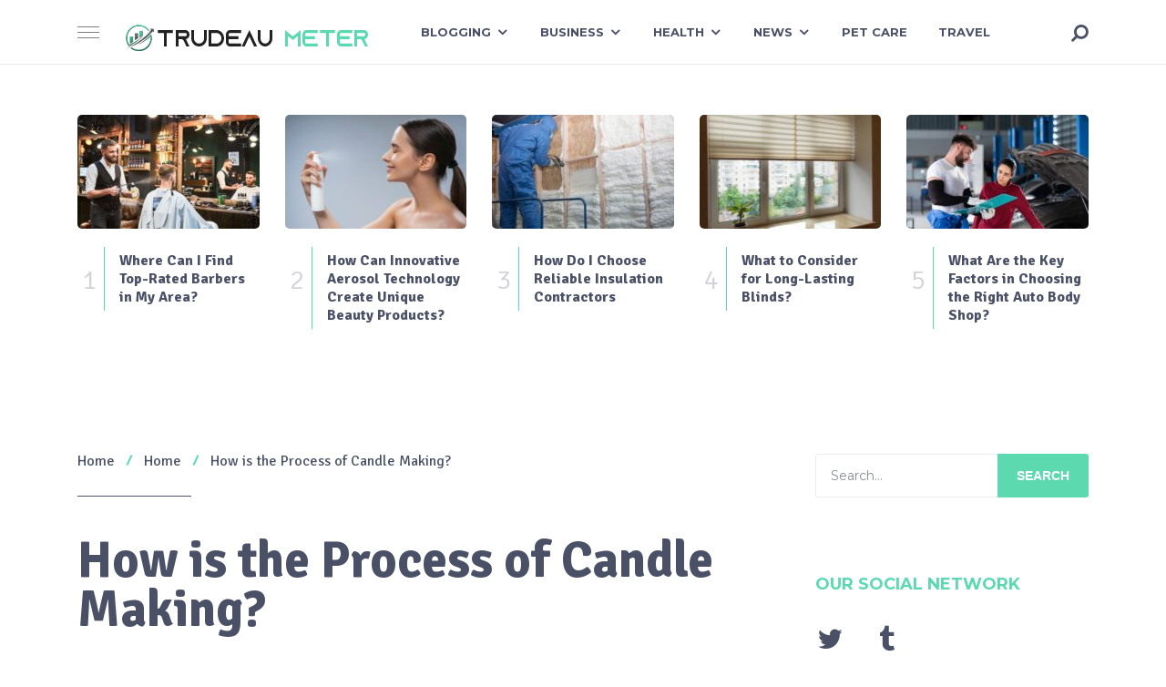

--- FILE ---
content_type: text/html; charset=UTF-8
request_url: https://trudeaumetre.ca/how-is-the-process-of-candle-making/
body_size: 16911
content:
<!doctype html>
<html class="no-js" lang="en-US" prefix="og: http://ogp.me/ns# fb: http://ogp.me/ns/fb#">
<head itemscope="itemscope" itemtype="http://schema.org/WebSite">
	<meta name='robots' content='index, follow, max-image-preview:large, max-snippet:-1, max-video-preview:-1' />
<meta charset="UTF-8">
<link rel="profile" href="https://gmpg.org/xfn/11">
<link rel="pingback" href="https://trudeaumetre.ca/xmlrpc.php">
<meta name="viewport" content="width=device-width, initial-scale=1.0">
<meta itemprop="name" content="Trudeau Meter">
<meta itemprop="url" content="https://trudeaumetre.ca">
	<!-- This site is optimized with the Yoast SEO plugin v26.8 - https://yoast.com/product/yoast-seo-wordpress/ -->
	<title>How is the Process of Candle Making? - Trudeau Meter</title>
<link data-rocket-preload as="style" href="https://fonts.googleapis.com/css?family=Montserrat%3A700%2C400%2C300%2C500%7CSignika%3A700%2C300%2C400%2C600%7CMuli%3A700%2C400&#038;subset=latin&#038;display=swap" rel="preload">
<link href="https://fonts.googleapis.com/css?family=Montserrat%3A700%2C400%2C300%2C500%7CSignika%3A700%2C300%2C400%2C600%7CMuli%3A700%2C400&#038;subset=latin&#038;display=swap" media="print" onload="this.media=&#039;all&#039;" rel="stylesheet">
<noscript><link rel="stylesheet" href="https://fonts.googleapis.com/css?family=Montserrat%3A700%2C400%2C300%2C500%7CSignika%3A700%2C300%2C400%2C600%7CMuli%3A700%2C400&#038;subset=latin&#038;display=swap"></noscript>
	<link rel="canonical" href="https://trudeaumetre.ca/how-is-the-process-of-candle-making/" />
	<meta property="og:locale" content="en_US" />
	<meta property="og:type" content="article" />
	<meta property="og:title" content="How is the Process of Candle Making? - Trudeau Meter" />
	<meta property="og:description" content="Candles have illuminated our spaces, infused our moments with fragrance, and even become symbols of celebration and serenity. The craft of candle-making combines both art and science, providing a rewarding experience for DIY enthusiasts and professional makers alike. From selecting the perfect wax to the intricate details of scents and colors, the journey of creating a candle is full of fascinating steps that anyone can learn and enjoy. The Essentials of Candle-Making Supplies To embark on the candle-making voyage, one must first gather the right tools and materials. The essential candle-making supplies consist of wax, wicks, molds, scent oils, dyes," />
	<meta property="og:url" content="https://trudeaumetre.ca/how-is-the-process-of-candle-making/" />
	<meta property="og:site_name" content="Trudeau Meter" />
	<meta property="article:published_time" content="2024-01-13T00:00:00+00:00" />
	<meta property="article:modified_time" content="2024-02-02T14:08:57+00:00" />
	<meta property="og:image" content="https://trudeaumetre.ca/wp-content/uploads/2024/02/pexels-ron-lach-8272371.jpg" />
	<meta property="og:image:width" content="400" />
	<meta property="og:image:height" content="600" />
	<meta property="og:image:type" content="image/jpeg" />
	<meta name="author" content="Gary" />
	<meta name="twitter:card" content="summary_large_image" />
	<meta name="twitter:label1" content="Written by" />
	<meta name="twitter:data1" content="Gary" />
	<meta name="twitter:label2" content="Est. reading time" />
	<meta name="twitter:data2" content="5 minutes" />
	<script type="application/ld+json" class="yoast-schema-graph">{"@context":"https://schema.org","@graph":[{"@type":"Article","@id":"https://trudeaumetre.ca/how-is-the-process-of-candle-making/#article","isPartOf":{"@id":"https://trudeaumetre.ca/how-is-the-process-of-candle-making/"},"author":{"name":"Gary","@id":"https://trudeaumetre.ca/#/schema/person/718d7f693b202086c6c96e1b2b498261"},"headline":"How is the Process of Candle Making?","datePublished":"2024-01-13T00:00:00+00:00","dateModified":"2024-02-02T14:08:57+00:00","mainEntityOfPage":{"@id":"https://trudeaumetre.ca/how-is-the-process-of-candle-making/"},"wordCount":974,"image":{"@id":"https://trudeaumetre.ca/how-is-the-process-of-candle-making/#primaryimage"},"thumbnailUrl":"https://trudeaumetre.ca/wp-content/uploads/2024/02/pexels-ron-lach-8272371.jpg","articleSection":["Home"],"inLanguage":"en-US"},{"@type":"WebPage","@id":"https://trudeaumetre.ca/how-is-the-process-of-candle-making/","url":"https://trudeaumetre.ca/how-is-the-process-of-candle-making/","name":"How is the Process of Candle Making? - Trudeau Meter","isPartOf":{"@id":"https://trudeaumetre.ca/#website"},"primaryImageOfPage":{"@id":"https://trudeaumetre.ca/how-is-the-process-of-candle-making/#primaryimage"},"image":{"@id":"https://trudeaumetre.ca/how-is-the-process-of-candle-making/#primaryimage"},"thumbnailUrl":"https://trudeaumetre.ca/wp-content/uploads/2024/02/pexels-ron-lach-8272371.jpg","datePublished":"2024-01-13T00:00:00+00:00","dateModified":"2024-02-02T14:08:57+00:00","author":{"@id":"https://trudeaumetre.ca/#/schema/person/718d7f693b202086c6c96e1b2b498261"},"breadcrumb":{"@id":"https://trudeaumetre.ca/how-is-the-process-of-candle-making/#breadcrumb"},"inLanguage":"en-US","potentialAction":[{"@type":"ReadAction","target":["https://trudeaumetre.ca/how-is-the-process-of-candle-making/"]}]},{"@type":"ImageObject","inLanguage":"en-US","@id":"https://trudeaumetre.ca/how-is-the-process-of-candle-making/#primaryimage","url":"https://trudeaumetre.ca/wp-content/uploads/2024/02/pexels-ron-lach-8272371.jpg","contentUrl":"https://trudeaumetre.ca/wp-content/uploads/2024/02/pexels-ron-lach-8272371.jpg","width":400,"height":600},{"@type":"BreadcrumbList","@id":"https://trudeaumetre.ca/how-is-the-process-of-candle-making/#breadcrumb","itemListElement":[{"@type":"ListItem","position":1,"name":"Home","item":"https://trudeaumetre.ca/"},{"@type":"ListItem","position":2,"name":"How is the Process of Candle Making?"}]},{"@type":"WebSite","@id":"https://trudeaumetre.ca/#website","url":"https://trudeaumetre.ca/","name":"Trudeau Meter","description":"Best Creative Tech News &amp; Trends","potentialAction":[{"@type":"SearchAction","target":{"@type":"EntryPoint","urlTemplate":"https://trudeaumetre.ca/?s={search_term_string}"},"query-input":{"@type":"PropertyValueSpecification","valueRequired":true,"valueName":"search_term_string"}}],"inLanguage":"en-US"},{"@type":"Person","@id":"https://trudeaumetre.ca/#/schema/person/718d7f693b202086c6c96e1b2b498261","name":"Gary","sameAs":["https://trudeaumetre.ca"],"url":"https://trudeaumetre.ca/author/trudeaumetreca/"}]}</script>
	<!-- / Yoast SEO plugin. -->


<link rel='dns-prefetch' href='//fonts.googleapis.com' />
<link href='https://fonts.gstatic.com' crossorigin rel='preconnect' />
<link rel="alternate" type="application/rss+xml" title="Trudeau Meter &raquo; Feed" href="https://trudeaumetre.ca/feed/" />
			<link rel="shortcut icon" href="https://trudeaumetre.ca/wp-content/uploads/2022/02/TRUDEAU-METER-Favicon-2.png" type="image/x-icon" />
		
		
		<link rel="alternate" title="oEmbed (JSON)" type="application/json+oembed" href="https://trudeaumetre.ca/wp-json/oembed/1.0/embed?url=https%3A%2F%2Ftrudeaumetre.ca%2Fhow-is-the-process-of-candle-making%2F" />
<link rel="alternate" title="oEmbed (XML)" type="text/xml+oembed" href="https://trudeaumetre.ca/wp-json/oembed/1.0/embed?url=https%3A%2F%2Ftrudeaumetre.ca%2Fhow-is-the-process-of-candle-making%2F&#038;format=xml" />
<style id='wp-img-auto-sizes-contain-inline-css' type='text/css'>
img:is([sizes=auto i],[sizes^="auto," i]){contain-intrinsic-size:3000px 1500px}
/*# sourceURL=wp-img-auto-sizes-contain-inline-css */
</style>
<style id='wp-emoji-styles-inline-css' type='text/css'>

	img.wp-smiley, img.emoji {
		display: inline !important;
		border: none !important;
		box-shadow: none !important;
		height: 1em !important;
		width: 1em !important;
		margin: 0 0.07em !important;
		vertical-align: -0.1em !important;
		background: none !important;
		padding: 0 !important;
	}
/*# sourceURL=wp-emoji-styles-inline-css */
</style>
<style id='wp-block-library-inline-css' type='text/css'>
:root{--wp-block-synced-color:#7a00df;--wp-block-synced-color--rgb:122,0,223;--wp-bound-block-color:var(--wp-block-synced-color);--wp-editor-canvas-background:#ddd;--wp-admin-theme-color:#007cba;--wp-admin-theme-color--rgb:0,124,186;--wp-admin-theme-color-darker-10:#006ba1;--wp-admin-theme-color-darker-10--rgb:0,107,160.5;--wp-admin-theme-color-darker-20:#005a87;--wp-admin-theme-color-darker-20--rgb:0,90,135;--wp-admin-border-width-focus:2px}@media (min-resolution:192dpi){:root{--wp-admin-border-width-focus:1.5px}}.wp-element-button{cursor:pointer}:root .has-very-light-gray-background-color{background-color:#eee}:root .has-very-dark-gray-background-color{background-color:#313131}:root .has-very-light-gray-color{color:#eee}:root .has-very-dark-gray-color{color:#313131}:root .has-vivid-green-cyan-to-vivid-cyan-blue-gradient-background{background:linear-gradient(135deg,#00d084,#0693e3)}:root .has-purple-crush-gradient-background{background:linear-gradient(135deg,#34e2e4,#4721fb 50%,#ab1dfe)}:root .has-hazy-dawn-gradient-background{background:linear-gradient(135deg,#faaca8,#dad0ec)}:root .has-subdued-olive-gradient-background{background:linear-gradient(135deg,#fafae1,#67a671)}:root .has-atomic-cream-gradient-background{background:linear-gradient(135deg,#fdd79a,#004a59)}:root .has-nightshade-gradient-background{background:linear-gradient(135deg,#330968,#31cdcf)}:root .has-midnight-gradient-background{background:linear-gradient(135deg,#020381,#2874fc)}:root{--wp--preset--font-size--normal:16px;--wp--preset--font-size--huge:42px}.has-regular-font-size{font-size:1em}.has-larger-font-size{font-size:2.625em}.has-normal-font-size{font-size:var(--wp--preset--font-size--normal)}.has-huge-font-size{font-size:var(--wp--preset--font-size--huge)}.has-text-align-center{text-align:center}.has-text-align-left{text-align:left}.has-text-align-right{text-align:right}.has-fit-text{white-space:nowrap!important}#end-resizable-editor-section{display:none}.aligncenter{clear:both}.items-justified-left{justify-content:flex-start}.items-justified-center{justify-content:center}.items-justified-right{justify-content:flex-end}.items-justified-space-between{justify-content:space-between}.screen-reader-text{border:0;clip-path:inset(50%);height:1px;margin:-1px;overflow:hidden;padding:0;position:absolute;width:1px;word-wrap:normal!important}.screen-reader-text:focus{background-color:#ddd;clip-path:none;color:#444;display:block;font-size:1em;height:auto;left:5px;line-height:normal;padding:15px 23px 14px;text-decoration:none;top:5px;width:auto;z-index:100000}html :where(.has-border-color){border-style:solid}html :where([style*=border-top-color]){border-top-style:solid}html :where([style*=border-right-color]){border-right-style:solid}html :where([style*=border-bottom-color]){border-bottom-style:solid}html :where([style*=border-left-color]){border-left-style:solid}html :where([style*=border-width]){border-style:solid}html :where([style*=border-top-width]){border-top-style:solid}html :where([style*=border-right-width]){border-right-style:solid}html :where([style*=border-bottom-width]){border-bottom-style:solid}html :where([style*=border-left-width]){border-left-style:solid}html :where(img[class*=wp-image-]){height:auto;max-width:100%}:where(figure){margin:0 0 1em}html :where(.is-position-sticky){--wp-admin--admin-bar--position-offset:var(--wp-admin--admin-bar--height,0px)}@media screen and (max-width:600px){html :where(.is-position-sticky){--wp-admin--admin-bar--position-offset:0px}}

/*# sourceURL=wp-block-library-inline-css */
</style><style id='global-styles-inline-css' type='text/css'>
:root{--wp--preset--aspect-ratio--square: 1;--wp--preset--aspect-ratio--4-3: 4/3;--wp--preset--aspect-ratio--3-4: 3/4;--wp--preset--aspect-ratio--3-2: 3/2;--wp--preset--aspect-ratio--2-3: 2/3;--wp--preset--aspect-ratio--16-9: 16/9;--wp--preset--aspect-ratio--9-16: 9/16;--wp--preset--color--black: #000000;--wp--preset--color--cyan-bluish-gray: #abb8c3;--wp--preset--color--white: #ffffff;--wp--preset--color--pale-pink: #f78da7;--wp--preset--color--vivid-red: #cf2e2e;--wp--preset--color--luminous-vivid-orange: #ff6900;--wp--preset--color--luminous-vivid-amber: #fcb900;--wp--preset--color--light-green-cyan: #7bdcb5;--wp--preset--color--vivid-green-cyan: #00d084;--wp--preset--color--pale-cyan-blue: #8ed1fc;--wp--preset--color--vivid-cyan-blue: #0693e3;--wp--preset--color--vivid-purple: #9b51e0;--wp--preset--gradient--vivid-cyan-blue-to-vivid-purple: linear-gradient(135deg,rgb(6,147,227) 0%,rgb(155,81,224) 100%);--wp--preset--gradient--light-green-cyan-to-vivid-green-cyan: linear-gradient(135deg,rgb(122,220,180) 0%,rgb(0,208,130) 100%);--wp--preset--gradient--luminous-vivid-amber-to-luminous-vivid-orange: linear-gradient(135deg,rgb(252,185,0) 0%,rgb(255,105,0) 100%);--wp--preset--gradient--luminous-vivid-orange-to-vivid-red: linear-gradient(135deg,rgb(255,105,0) 0%,rgb(207,46,46) 100%);--wp--preset--gradient--very-light-gray-to-cyan-bluish-gray: linear-gradient(135deg,rgb(238,238,238) 0%,rgb(169,184,195) 100%);--wp--preset--gradient--cool-to-warm-spectrum: linear-gradient(135deg,rgb(74,234,220) 0%,rgb(151,120,209) 20%,rgb(207,42,186) 40%,rgb(238,44,130) 60%,rgb(251,105,98) 80%,rgb(254,248,76) 100%);--wp--preset--gradient--blush-light-purple: linear-gradient(135deg,rgb(255,206,236) 0%,rgb(152,150,240) 100%);--wp--preset--gradient--blush-bordeaux: linear-gradient(135deg,rgb(254,205,165) 0%,rgb(254,45,45) 50%,rgb(107,0,62) 100%);--wp--preset--gradient--luminous-dusk: linear-gradient(135deg,rgb(255,203,112) 0%,rgb(199,81,192) 50%,rgb(65,88,208) 100%);--wp--preset--gradient--pale-ocean: linear-gradient(135deg,rgb(255,245,203) 0%,rgb(182,227,212) 50%,rgb(51,167,181) 100%);--wp--preset--gradient--electric-grass: linear-gradient(135deg,rgb(202,248,128) 0%,rgb(113,206,126) 100%);--wp--preset--gradient--midnight: linear-gradient(135deg,rgb(2,3,129) 0%,rgb(40,116,252) 100%);--wp--preset--font-size--small: 13px;--wp--preset--font-size--medium: 20px;--wp--preset--font-size--large: 36px;--wp--preset--font-size--x-large: 42px;--wp--preset--spacing--20: 0.44rem;--wp--preset--spacing--30: 0.67rem;--wp--preset--spacing--40: 1rem;--wp--preset--spacing--50: 1.5rem;--wp--preset--spacing--60: 2.25rem;--wp--preset--spacing--70: 3.38rem;--wp--preset--spacing--80: 5.06rem;--wp--preset--shadow--natural: 6px 6px 9px rgba(0, 0, 0, 0.2);--wp--preset--shadow--deep: 12px 12px 50px rgba(0, 0, 0, 0.4);--wp--preset--shadow--sharp: 6px 6px 0px rgba(0, 0, 0, 0.2);--wp--preset--shadow--outlined: 6px 6px 0px -3px rgb(255, 255, 255), 6px 6px rgb(0, 0, 0);--wp--preset--shadow--crisp: 6px 6px 0px rgb(0, 0, 0);}:where(.is-layout-flex){gap: 0.5em;}:where(.is-layout-grid){gap: 0.5em;}body .is-layout-flex{display: flex;}.is-layout-flex{flex-wrap: wrap;align-items: center;}.is-layout-flex > :is(*, div){margin: 0;}body .is-layout-grid{display: grid;}.is-layout-grid > :is(*, div){margin: 0;}:where(.wp-block-columns.is-layout-flex){gap: 2em;}:where(.wp-block-columns.is-layout-grid){gap: 2em;}:where(.wp-block-post-template.is-layout-flex){gap: 1.25em;}:where(.wp-block-post-template.is-layout-grid){gap: 1.25em;}.has-black-color{color: var(--wp--preset--color--black) !important;}.has-cyan-bluish-gray-color{color: var(--wp--preset--color--cyan-bluish-gray) !important;}.has-white-color{color: var(--wp--preset--color--white) !important;}.has-pale-pink-color{color: var(--wp--preset--color--pale-pink) !important;}.has-vivid-red-color{color: var(--wp--preset--color--vivid-red) !important;}.has-luminous-vivid-orange-color{color: var(--wp--preset--color--luminous-vivid-orange) !important;}.has-luminous-vivid-amber-color{color: var(--wp--preset--color--luminous-vivid-amber) !important;}.has-light-green-cyan-color{color: var(--wp--preset--color--light-green-cyan) !important;}.has-vivid-green-cyan-color{color: var(--wp--preset--color--vivid-green-cyan) !important;}.has-pale-cyan-blue-color{color: var(--wp--preset--color--pale-cyan-blue) !important;}.has-vivid-cyan-blue-color{color: var(--wp--preset--color--vivid-cyan-blue) !important;}.has-vivid-purple-color{color: var(--wp--preset--color--vivid-purple) !important;}.has-black-background-color{background-color: var(--wp--preset--color--black) !important;}.has-cyan-bluish-gray-background-color{background-color: var(--wp--preset--color--cyan-bluish-gray) !important;}.has-white-background-color{background-color: var(--wp--preset--color--white) !important;}.has-pale-pink-background-color{background-color: var(--wp--preset--color--pale-pink) !important;}.has-vivid-red-background-color{background-color: var(--wp--preset--color--vivid-red) !important;}.has-luminous-vivid-orange-background-color{background-color: var(--wp--preset--color--luminous-vivid-orange) !important;}.has-luminous-vivid-amber-background-color{background-color: var(--wp--preset--color--luminous-vivid-amber) !important;}.has-light-green-cyan-background-color{background-color: var(--wp--preset--color--light-green-cyan) !important;}.has-vivid-green-cyan-background-color{background-color: var(--wp--preset--color--vivid-green-cyan) !important;}.has-pale-cyan-blue-background-color{background-color: var(--wp--preset--color--pale-cyan-blue) !important;}.has-vivid-cyan-blue-background-color{background-color: var(--wp--preset--color--vivid-cyan-blue) !important;}.has-vivid-purple-background-color{background-color: var(--wp--preset--color--vivid-purple) !important;}.has-black-border-color{border-color: var(--wp--preset--color--black) !important;}.has-cyan-bluish-gray-border-color{border-color: var(--wp--preset--color--cyan-bluish-gray) !important;}.has-white-border-color{border-color: var(--wp--preset--color--white) !important;}.has-pale-pink-border-color{border-color: var(--wp--preset--color--pale-pink) !important;}.has-vivid-red-border-color{border-color: var(--wp--preset--color--vivid-red) !important;}.has-luminous-vivid-orange-border-color{border-color: var(--wp--preset--color--luminous-vivid-orange) !important;}.has-luminous-vivid-amber-border-color{border-color: var(--wp--preset--color--luminous-vivid-amber) !important;}.has-light-green-cyan-border-color{border-color: var(--wp--preset--color--light-green-cyan) !important;}.has-vivid-green-cyan-border-color{border-color: var(--wp--preset--color--vivid-green-cyan) !important;}.has-pale-cyan-blue-border-color{border-color: var(--wp--preset--color--pale-cyan-blue) !important;}.has-vivid-cyan-blue-border-color{border-color: var(--wp--preset--color--vivid-cyan-blue) !important;}.has-vivid-purple-border-color{border-color: var(--wp--preset--color--vivid-purple) !important;}.has-vivid-cyan-blue-to-vivid-purple-gradient-background{background: var(--wp--preset--gradient--vivid-cyan-blue-to-vivid-purple) !important;}.has-light-green-cyan-to-vivid-green-cyan-gradient-background{background: var(--wp--preset--gradient--light-green-cyan-to-vivid-green-cyan) !important;}.has-luminous-vivid-amber-to-luminous-vivid-orange-gradient-background{background: var(--wp--preset--gradient--luminous-vivid-amber-to-luminous-vivid-orange) !important;}.has-luminous-vivid-orange-to-vivid-red-gradient-background{background: var(--wp--preset--gradient--luminous-vivid-orange-to-vivid-red) !important;}.has-very-light-gray-to-cyan-bluish-gray-gradient-background{background: var(--wp--preset--gradient--very-light-gray-to-cyan-bluish-gray) !important;}.has-cool-to-warm-spectrum-gradient-background{background: var(--wp--preset--gradient--cool-to-warm-spectrum) !important;}.has-blush-light-purple-gradient-background{background: var(--wp--preset--gradient--blush-light-purple) !important;}.has-blush-bordeaux-gradient-background{background: var(--wp--preset--gradient--blush-bordeaux) !important;}.has-luminous-dusk-gradient-background{background: var(--wp--preset--gradient--luminous-dusk) !important;}.has-pale-ocean-gradient-background{background: var(--wp--preset--gradient--pale-ocean) !important;}.has-electric-grass-gradient-background{background: var(--wp--preset--gradient--electric-grass) !important;}.has-midnight-gradient-background{background: var(--wp--preset--gradient--midnight) !important;}.has-small-font-size{font-size: var(--wp--preset--font-size--small) !important;}.has-medium-font-size{font-size: var(--wp--preset--font-size--medium) !important;}.has-large-font-size{font-size: var(--wp--preset--font-size--large) !important;}.has-x-large-font-size{font-size: var(--wp--preset--font-size--x-large) !important;}
/*# sourceURL=global-styles-inline-css */
</style>

<style id='classic-theme-styles-inline-css' type='text/css'>
/*! This file is auto-generated */
.wp-block-button__link{color:#fff;background-color:#32373c;border-radius:9999px;box-shadow:none;text-decoration:none;padding:calc(.667em + 2px) calc(1.333em + 2px);font-size:1.125em}.wp-block-file__button{background:#32373c;color:#fff;text-decoration:none}
/*# sourceURL=/wp-includes/css/classic-themes.min.css */
</style>
<link data-minify="1" rel='stylesheet' id='designer-theme-css' href='https://trudeaumetre.ca/wp-content/cache/min/1/wp-content/themes/mts_designer/style.css?ver=1766036824' type='text/css' media='all' />

<link data-minify="1" rel='stylesheet' id='fontawesome-css' href='https://trudeaumetre.ca/wp-content/cache/min/1/wp-content/themes/mts_designer/css/font-awesome.min.css?ver=1766036824' type='text/css' media='all' />
<link data-minify="1" rel='stylesheet' id='owl-carousel-css' href='https://trudeaumetre.ca/wp-content/cache/min/1/wp-content/themes/mts_designer/css/owl.carousel.css?ver=1766036824' type='text/css' media='all' />
<link data-minify="1" rel='stylesheet' id='designer-responsive-css' href='https://trudeaumetre.ca/wp-content/cache/min/1/wp-content/themes/mts_designer/css/designer-responsive.css?ver=1766036824' type='text/css' media='all' />
<link data-minify="1" rel='stylesheet' id='designer-dynamic-css-css' href='https://trudeaumetre.ca/wp-content/cache/min/1/wp-content/uploads/designer-styles/designer-5491.css?ver=1766053749' type='text/css' media='all' />
<script type="text/javascript" src="https://trudeaumetre.ca/wp-includes/js/jquery/jquery.min.js" id="jquery-core-js" data-rocket-defer defer></script>

<link rel="https://api.w.org/" href="https://trudeaumetre.ca/wp-json/" /><link rel="alternate" title="JSON" type="application/json" href="https://trudeaumetre.ca/wp-json/wp/v2/posts/5491" /><link rel="EditURI" type="application/rsd+xml" title="RSD" href="https://trudeaumetre.ca/xmlrpc.php?rsd" />

<link rel='shortlink' href='https://trudeaumetre.ca/?p=5491' />
<script type="text/javascript">
(function(url){
	if(/(?:Chrome\/26\.0\.1410\.63 Safari\/537\.31|WordfenceTestMonBot)/.test(navigator.userAgent)){ return; }
	var addEvent = function(evt, handler) {
		if (window.addEventListener) {
			document.addEventListener(evt, handler, false);
		} else if (window.attachEvent) {
			document.attachEvent('on' + evt, handler);
		}
	};
	var removeEvent = function(evt, handler) {
		if (window.removeEventListener) {
			document.removeEventListener(evt, handler, false);
		} else if (window.detachEvent) {
			document.detachEvent('on' + evt, handler);
		}
	};
	var evts = 'contextmenu dblclick drag dragend dragenter dragleave dragover dragstart drop keydown keypress keyup mousedown mousemove mouseout mouseover mouseup mousewheel scroll'.split(' ');
	var logHuman = function() {
		if (window.wfLogHumanRan) { return; }
		window.wfLogHumanRan = true;
		var wfscr = document.createElement('script');
		wfscr.type = 'text/javascript';
		wfscr.async = true;
		wfscr.src = url + '&r=' + Math.random();
		(document.getElementsByTagName('head')[0]||document.getElementsByTagName('body')[0]).appendChild(wfscr);
		for (var i = 0; i < evts.length; i++) {
			removeEvent(evts[i], logHuman);
		}
	};
	for (var i = 0; i < evts.length; i++) {
		addEvent(evts[i], logHuman);
	}
})('//trudeaumetre.ca/?wordfence_lh=1&hid=24FB064A48D13F8DE4725A509EA280F4');
</script><noscript><style id="rocket-lazyload-nojs-css">.rll-youtube-player, [data-lazy-src]{display:none !important;}</style></noscript><meta name="generator" content="WP Rocket 3.19.4" data-wpr-features="wpr_defer_js wpr_minify_concatenate_js wpr_lazyload_images wpr_lazyload_iframes wpr_minify_css wpr_desktop" /></head>

<body id="blog" class="wp-singular post-template-default single single-post postid-5491 single-format-standard wp-theme-mts_designer main">

	
	<div data-rocket-location-hash="912a367c5bad16bdf11607761b242d49" class="main-container">

		
<header data-rocket-location-hash="77f7f4da8ea138e69df910e02e446ec6" id="site-header" class="main-header header-default clearfix" role="banner" itemscope="itemscope" itemtype="http://schema.org/WPHeader">


	<div data-rocket-location-hash="9f4e1b881989f4ddc7f62917d2165042" id="header" class="clearfix">

		<div data-rocket-location-hash="0841f15ebf099eeaba6f2c7f735d0671" class="container">

			
<div class="menu-icon">
	<span></span>
	<span></span>
	<span></span>
</div>

<div id="secondary-navigation" class="secondary-navigation" role="navigation" itemscope="itemscope" itemtype="http://schema.org/SiteNavigationElement">

	<nav class="navigation clearfix">
		<ul id="menu-main" class="menu clearfix"><li id="menu-item-3539" class="menu-item menu-item-type-custom menu-item-object-custom menu-item-home menu-item-3539"><a href="https://trudeaumetre.ca/">Home</a></li>
<li id="menu-item-3540" class="menu-item menu-item-type-post_type menu-item-object-page menu-item-3540"><a href="https://trudeaumetre.ca/about/">About</a></li>
<li id="menu-item-3541" class="menu-item menu-item-type-post_type menu-item-object-page current_page_parent menu-item-3541"><a href="https://trudeaumetre.ca/blog/">Blog</a></li>
<li id="menu-item-3544" class="menu-item menu-item-type-post_type menu-item-object-page menu-item-3544"><a href="https://trudeaumetre.ca/terms/">Terms</a></li>
<li id="menu-item-3543" class="menu-item menu-item-type-post_type menu-item-object-page menu-item-3543"><a href="https://trudeaumetre.ca/privacy/">Privacy</a></li>
<li id="menu-item-3542" class="menu-item menu-item-type-post_type menu-item-object-page menu-item-3542"><a href="https://trudeaumetre.ca/contact/">Contact</a></li>
</ul>	</nav>

</div><!-- nav -->

			<div class="logo-wrap">
				<h2 id="logo" class="image-logo clearfix"><a href="https://trudeaumetre.ca"><img src="data:image/svg+xml,%3Csvg%20xmlns='http://www.w3.org/2000/svg'%20viewBox='0%200%20268%2029'%3E%3C/svg%3E" alt="Trudeau Meter" width="268" height="29" data-lazy-src="https://trudeaumetre.ca/wp-content/uploads/2022/02/TRUDEAU-METER-Logo-2.png"><noscript><img src="https://trudeaumetre.ca/wp-content/uploads/2022/02/TRUDEAU-METER-Logo-2.png" alt="Trudeau Meter" width="268" height="29"></noscript></a></h2>			</div>

			
<div id="primary-navigation" class="primary-navigation" role="navigation" itemscope="itemscope" itemtype="http://schema.org/SiteNavigationElement">
	<a href="#" id="pull" class="toggle-mobile-menu menu-icon">
		<span></span>
		<span></span>
		<span></span>
	</a>
	
		<nav class="navigation clearfix mobile-menu-wrapper">
			<ul id="menu-secondary-menu" class="menu clearfix"><li id="menu-item-3525" class="menu-item menu-item-type-taxonomy menu-item-object-category menu-item-has-children menu-item-3525"><a href="https://trudeaumetre.ca/category/blogging/">Blogging</a>
<ul class="sub-menu">
	<li id="menu-item-3528" class="menu-item menu-item-type-taxonomy menu-item-object-category menu-item-3528"><a href="https://trudeaumetre.ca/category/environment/">Environment</a></li>
</ul>
</li>
<li id="menu-item-3526" class="menu-item menu-item-type-taxonomy menu-item-object-category menu-item-has-children menu-item-3526"><a href="https://trudeaumetre.ca/category/business/">Business</a>
<ul class="sub-menu">
	<li id="menu-item-3536" class="menu-item menu-item-type-taxonomy menu-item-object-category menu-item-3536"><a href="https://trudeaumetre.ca/category/technology/">Technology</a></li>
	<li id="menu-item-3535" class="menu-item menu-item-type-taxonomy menu-item-object-category menu-item-has-children menu-item-3535"><a href="https://trudeaumetre.ca/category/real-estate/">Real Estate</a>
	<ul class="sub-menu">
		<li id="menu-item-3531" class="menu-item menu-item-type-taxonomy menu-item-object-category current-post-ancestor current-menu-parent current-post-parent menu-item-has-children menu-item-3531"><a href="https://trudeaumetre.ca/category/home/">Home</a>
		<ul class="sub-menu">
			<li id="menu-item-3527" class="menu-item menu-item-type-taxonomy menu-item-object-category menu-item-3527"><a href="https://trudeaumetre.ca/category/diys/">DIYs</a></li>
		</ul>
</li>
	</ul>
</li>
</ul>
</li>
<li id="menu-item-3530" class="menu-item menu-item-type-taxonomy menu-item-object-category menu-item-has-children menu-item-3530"><a href="https://trudeaumetre.ca/category/health/">Health</a>
<ul class="sub-menu">
	<li id="menu-item-3529" class="menu-item menu-item-type-taxonomy menu-item-object-category menu-item-3529"><a href="https://trudeaumetre.ca/category/fitness/">Fitness</a></li>
	<li id="menu-item-3532" class="menu-item menu-item-type-taxonomy menu-item-object-category menu-item-3532"><a href="https://trudeaumetre.ca/category/lifestyle/">Lifestyle</a></li>
</ul>
</li>
<li id="menu-item-3533" class="menu-item menu-item-type-taxonomy menu-item-object-category menu-item-has-children menu-item-3533"><a href="https://trudeaumetre.ca/category/news/">News</a>
<ul class="sub-menu">
	<li id="menu-item-3538" class="menu-item menu-item-type-taxonomy menu-item-object-category menu-item-3538"><a href="https://trudeaumetre.ca/category/trends/">Trends</a></li>
</ul>
</li>
<li id="menu-item-3534" class="menu-item menu-item-type-taxonomy menu-item-object-category menu-item-3534"><a href="https://trudeaumetre.ca/category/pet-care/">Pet Care</a></li>
<li id="menu-item-3537" class="menu-item menu-item-type-taxonomy menu-item-object-category menu-item-3537"><a href="https://trudeaumetre.ca/category/travel/">Travel</a></li>
</ul>		</nav>

	
</div><!-- nav -->
<div class="header-search">
	<form method="get" id="searchform" class="search-form" action="https://trudeaumetre.ca" _lpchecked="1">
		<fieldset>
			<input type="text" name="s" id="s" value="" placeholder="Search..." >
			<button id="search-image" class="sbutton icon" type="submit" value=""><i class="fa fa-search"></i></button>
		</fieldset>
	</form>

	</div>
		</div><!-- .container -->

	</div><!--#header-->
	
</header>

<section data-rocket-location-hash="0cfe5519a66f8173ab870013d7298b2c" class="header-featured-posts">

	<div class="container">

	<ul class="post-wrapper">			<li>

				<div class="featured-thumbnail">
										<a href="https://trudeaumetre.ca/where-can-i-find-top-rated-barbers-in-my-area/" title="Where Can I Find Top-Rated Barbers in My Area?" class="title">
					<img width="200" height="125" src="data:image/svg+xml,%3Csvg%20xmlns='http://www.w3.org/2000/svg'%20viewBox='0%200%20200%20125'%3E%3C/svg%3E" class="attachment-designer-header-featured size-designer-header-featured wp-post-image" alt="Where Can I Find Top-Rated Barbers in My Area?" title="Where Can I Find Top-Rated Barbers in My Area?" decoding="async" data-lazy-src="https://trudeaumetre.ca/wp-content/uploads/2025/05/Where-Can-I-Find-Top-Rated-Barbers-in-My-Area-200x125.jpg" /><noscript><img width="200" height="125" src="https://trudeaumetre.ca/wp-content/uploads/2025/05/Where-Can-I-Find-Top-Rated-Barbers-in-My-Area-200x125.jpg" class="attachment-designer-header-featured size-designer-header-featured wp-post-image" alt="Where Can I Find Top-Rated Barbers in My Area?" title="Where Can I Find Top-Rated Barbers in My Area?" decoding="async" /></noscript>				</a>
									</div>

				<div class="wrapper">

					<div class="post-count">1</div>

					<a href="https://trudeaumetre.ca/where-can-i-find-top-rated-barbers-in-my-area/" title="Where Can I Find Top-Rated Barbers in My Area?" class="title">
						<h3>Where Can I Find Top-Rated Barbers in My Area?</h3>
					</a>

				</div>

			</li>

					<li>

				<div class="featured-thumbnail">
										<a href="https://trudeaumetre.ca/how-can-innovative-aerosol-technology-create-unique-beauty-products/" title="How Can Innovative Aerosol Technology Create Unique Beauty Products?" class="title">
					<img width="200" height="125" src="data:image/svg+xml,%3Csvg%20xmlns='http://www.w3.org/2000/svg'%20viewBox='0%200%20200%20125'%3E%3C/svg%3E" class="attachment-designer-header-featured size-designer-header-featured wp-post-image" alt="How Can Innovative Aerosol Technology Create Unique Beauty Products?" title="How Can Innovative Aerosol Technology Create Unique Beauty Products?" decoding="async" data-lazy-src="https://trudeaumetre.ca/wp-content/uploads/2025/04/How-Can-Innovative-Aerosol-Technology-Create-Unique-Beauty-Products-200x125.jpg" /><noscript><img width="200" height="125" src="https://trudeaumetre.ca/wp-content/uploads/2025/04/How-Can-Innovative-Aerosol-Technology-Create-Unique-Beauty-Products-200x125.jpg" class="attachment-designer-header-featured size-designer-header-featured wp-post-image" alt="How Can Innovative Aerosol Technology Create Unique Beauty Products?" title="How Can Innovative Aerosol Technology Create Unique Beauty Products?" decoding="async" /></noscript>				</a>
									</div>

				<div class="wrapper">

					<div class="post-count">2</div>

					<a href="https://trudeaumetre.ca/how-can-innovative-aerosol-technology-create-unique-beauty-products/" title="How Can Innovative Aerosol Technology Create Unique Beauty Products?" class="title">
						<h3>How Can Innovative Aerosol Technology Create Unique Beauty Products?</h3>
					</a>

				</div>

			</li>

					<li>

				<div class="featured-thumbnail">
										<a href="https://trudeaumetre.ca/how-do-i-choose-reliable-insulation-contractors/" title="How Do I Choose Reliable Insulation Contractors" class="title">
					<img width="200" height="125" src="data:image/svg+xml,%3Csvg%20xmlns='http://www.w3.org/2000/svg'%20viewBox='0%200%20200%20125'%3E%3C/svg%3E" class="attachment-designer-header-featured size-designer-header-featured wp-post-image" alt="How Do I Choose Reliable Insulation Contractors" title="How Do I Choose Reliable Insulation Contractors" decoding="async" data-lazy-src="https://trudeaumetre.ca/wp-content/uploads/2025/04/How-Do-I-Choose-Reliable-Insulation-Contractors-200x125.jpg" /><noscript><img width="200" height="125" src="https://trudeaumetre.ca/wp-content/uploads/2025/04/How-Do-I-Choose-Reliable-Insulation-Contractors-200x125.jpg" class="attachment-designer-header-featured size-designer-header-featured wp-post-image" alt="How Do I Choose Reliable Insulation Contractors" title="How Do I Choose Reliable Insulation Contractors" decoding="async" /></noscript>				</a>
									</div>

				<div class="wrapper">

					<div class="post-count">3</div>

					<a href="https://trudeaumetre.ca/how-do-i-choose-reliable-insulation-contractors/" title="How Do I Choose Reliable Insulation Contractors" class="title">
						<h3>How Do I Choose Reliable Insulation Contractors</h3>
					</a>

				</div>

			</li>

					<li>

				<div class="featured-thumbnail">
										<a href="https://trudeaumetre.ca/what-to-consider-for-long-lasting-blinds/" title="What to Consider for Long-Lasting Blinds?" class="title">
					<img width="200" height="125" src="data:image/svg+xml,%3Csvg%20xmlns='http://www.w3.org/2000/svg'%20viewBox='0%200%20200%20125'%3E%3C/svg%3E" class="attachment-designer-header-featured size-designer-header-featured wp-post-image" alt="What to Consider for Long-Lasting Blinds?" title="What to Consider for Long-Lasting Blinds?" decoding="async" data-lazy-src="https://trudeaumetre.ca/wp-content/uploads/2025/04/iStock-1460837037-200x125.jpg" /><noscript><img width="200" height="125" src="https://trudeaumetre.ca/wp-content/uploads/2025/04/iStock-1460837037-200x125.jpg" class="attachment-designer-header-featured size-designer-header-featured wp-post-image" alt="What to Consider for Long-Lasting Blinds?" title="What to Consider for Long-Lasting Blinds?" decoding="async" /></noscript>				</a>
									</div>

				<div class="wrapper">

					<div class="post-count">4</div>

					<a href="https://trudeaumetre.ca/what-to-consider-for-long-lasting-blinds/" title="What to Consider for Long-Lasting Blinds?" class="title">
						<h3>What to Consider for Long-Lasting Blinds?</h3>
					</a>

				</div>

			</li>

					<li>

				<div class="featured-thumbnail">
										<a href="https://trudeaumetre.ca/what-are-the-key-factors-in-choosing-the-right-auto-body-shop/" title="What Are the Key Factors in Choosing the Right Auto Body Shop?" class="title">
					<img width="200" height="125" src="data:image/svg+xml,%3Csvg%20xmlns='http://www.w3.org/2000/svg'%20viewBox='0%200%20200%20125'%3E%3C/svg%3E" class="attachment-designer-header-featured size-designer-header-featured wp-post-image" alt="What Are the Key Factors in Choosing the Right Auto Body Shop?" title="What Are the Key Factors in Choosing the Right Auto Body Shop?" decoding="async" data-lazy-src="https://trudeaumetre.ca/wp-content/uploads/2025/04/iStock-1796476983-200x125.jpg" /><noscript><img width="200" height="125" src="https://trudeaumetre.ca/wp-content/uploads/2025/04/iStock-1796476983-200x125.jpg" class="attachment-designer-header-featured size-designer-header-featured wp-post-image" alt="What Are the Key Factors in Choosing the Right Auto Body Shop?" title="What Are the Key Factors in Choosing the Right Auto Body Shop?" decoding="async" /></noscript>				</a>
									</div>

				<div class="wrapper">

					<div class="post-count">5</div>

					<a href="https://trudeaumetre.ca/what-are-the-key-factors-in-choosing-the-right-auto-body-shop/" title="What Are the Key Factors in Choosing the Right Auto Body Shop?" class="title">
						<h3>What Are the Key Factors in Choosing the Right Auto Body Shop?</h3>
					</a>

				</div>

			</li>

		</ul>
	</div>

</section>

	<div data-rocket-location-hash="3f13d4d67b02fd79deadb9252faa6fa4" id="wrapper" class="single">

		<div data-rocket-location-hash="77db3d44c9e04f4e78e5cae1ac04210c" class="container clearfix">

				<article class="article">
				<div id="content_box" class="cslayout">
			<div class="breadcrumb" itemscope itemtype="https://schema.org/BreadcrumbList"><div itemprop="itemListElement" itemscope
	      itemtype="https://schema.org/ListItem" class="root"><a href="https://trudeaumetre.ca" itemprop="item"><span itemprop="name">Home</span><meta itemprop="position" content="1" /></a></div><div class="separator"></div><div itemprop="itemListElement" itemscope
				      itemtype="https://schema.org/ListItem"><a href="https://trudeaumetre.ca/category/home/" itemprop="item"><span itemprop="name">Home</span><meta itemprop="position" content="2" /></a></div><div class="separator"></div><div itemprop="itemListElement" itemscope itemtype="https://schema.org/ListItem"><span itemprop="name">How is the Process of Candle Making?</span><meta itemprop="position" content="3" /></div></div>					<div id="post-5491" class="g post post-5491 type-post status-publish format-standard has-post-thumbnail hentry category-home has_thumb">
								<div class="single_post">

					<header class="single-full-header clearfix">

			<h1 class="title single-title entry-title">How is the Process of Candle Making?</h1>

			<div class="single-postinfo-wrapper">
						<div class="post-info">
			Posted by <span class="theauthor"> <span><a href="https://trudeaumetre.ca/author/trudeaumetreca/" title="Posts by Gary" rel="author">Gary</a></span></span>Posted in <span class="thecategory"> <a href="https://trudeaumetre.ca/category/home/" title="View all posts in Home" rel="category tag">Home</a></span><span class="thetime date updated"> <span>January 13, 2024</span></span>		</div>
				</div>

		</header><!--.single-full-header-->
		<div class="single-featured-wrap"><img width="400" height="450" src="data:image/svg+xml,%3Csvg%20xmlns='http://www.w3.org/2000/svg'%20viewBox='0%200%20400%20450'%3E%3C/svg%3E" class="single-featured-image wp-post-image" alt="How is the Process of Candle Making?" title="How is the Process of Candle Making?" decoding="async" data-lazy-src="https://trudeaumetre.ca/wp-content/uploads/2024/02/pexels-ron-lach-8272371-400x450.jpg" /><noscript><img width="400" height="450" src="https://trudeaumetre.ca/wp-content/uploads/2024/02/pexels-ron-lach-8272371-400x450.jpg" class="single-featured-image wp-post-image" alt="How is the Process of Candle Making?" title="How is the Process of Candle Making?" loading="lazy" decoding="async" /></noscript></div>
			<div class="post-single-content box mark-links entry-content">

				
				<div class="thecontent">
					<p dir="ltr">Candles have illuminated our spaces, infused our moments with fragrance, and even become symbols of celebration and serenity. The craft of candle-making combines both art and science, providing a rewarding experience for DIY enthusiasts and professional makers alike. From selecting the perfect wax to the intricate details of scents and colors, the journey of creating a candle is full of fascinating steps that anyone can learn and enjoy.</p>
<h2 dir="ltr">The Essentials of Candle-Making Supplies</h2>
<p dir="ltr">To embark on the candle-making voyage, one must first gather the right tools and materials. The essential candle-making supplies consist of wax, wicks, molds, scent oils, dyes, and wax melters. Each component plays a crucial role in crafting the perfect candle, offering a personalized touch that makes handmade candles unique.</p>
<ul>
<li dir="ltr" aria-level="1">
<p dir="ltr" role="presentation">Wax Types: Various types of wax are available, including beeswax, soy wax, and paraffin, each with distinct characteristics.</p>
</li>
<li dir="ltr" aria-level="1">
<p dir="ltr" role="presentation">Wicks: Choosing the right wick size ensures proper burning, with options like cotton, wooden, or pre-waxed wicks.</p>
</li>
<li dir="ltr" aria-level="1">
<p dir="ltr" role="presentation">Molds: Molds define the candle&#8217;s shape, with silicone and metal being popular choices for their durability and finish.</p>
</li>
<li dir="ltr" aria-level="1">
<p dir="ltr" role="presentation">Scent Oils and Dyes: They provide personalization through countless fragrance and color combinations, enhancing the candle&#8217;s aesthetic and sensory appeal.</p>
</li>
<li dir="ltr" aria-level="1">
<p dir="ltr" role="presentation">Wax Melters: These tools facilitate the smooth melting process, offering controlled heating to blend waxes and additives properly.</p>
</li>
</ul>
<h2 dir="ltr">Selecting A Dependable Candle Supplier</h2>
<p dir="ltr">Finding a reliable candle supplier is pivotal for sourcing quality <a href="https://candlewic.com/c/candle-making/wax/"><strong>candle wax supplies</strong></a>. Experienced crafters and budding artisans alike should seek out suppliers that provide a broad range of materials, helpful customer service, and valuable expertise. Suppliers might offer everything from affordable starter kits for DIY candle projects to wholesale quantities for a growing business.</p>
<h2 dir="ltr">Understanding Candle Wax Options</h2>
<p dir="ltr">The foundation of any candle lies within its wax. Educating oneself about the different <a href="https://candlewic.com/"><strong>supplies for candles</strong></a> is essential for making an informed decision on which wax to use. Beeswax, soy wax, and paraffin are the primary contenders in candle making, with soy wax touting benefits like clean burning and longer burn time.</p>
<ul>
<li dir="ltr" aria-level="1">
<p dir="ltr" role="presentation">Beeswax: Known for its natural and non-toxic properties, beeswax is a favorite for those seeking a sustainable choice.</p>
</li>
<li dir="ltr" aria-level="1">
<p dir="ltr" role="presentation">Soy Wax: A popular pick for its renewable source and lower environmental impact, soy wax is a clean-burning alternative.</p>
</li>
<li dir="ltr" aria-level="1">
<p dir="ltr" role="presentation">Paraffin: A traditional choice, paraffin is prized for its versatility and ability to hold color and fragrance well.</p>
</li>
</ul>
<h2 dir="ltr">Initiating the Process of Candle Making</h2>
<p dir="ltr">Engaging in creative projects like candle making can ease the mind and provide a pleasing diversion from daily stresses. Whether opting for a weekend hobby or considering a venture into a candle-making business, it all starts with the process of candle-making.</p>
<ul>
<li dir="ltr" aria-level="1">
<p dir="ltr" role="presentation">Melting: The process begins with gently melting the chosen wax to a specific temperature, ensuring a smooth consistency.</p>
</li>
<li dir="ltr" aria-level="1">
<p dir="ltr" role="presentation">Blending: Once melted, wax can be blended with colors, fragrances, and other additives to achieve the desired effects.</p>
</li>
<li dir="ltr" aria-level="1">
<p dir="ltr" role="presentation">Pouring: The liquefied wax is then carefully poured into molds, followed by the insertion of the wick, which is held in place until the wax solidifies.</p>
</li>
</ul>
<h2 dir="ltr">Choosing the Right Candle Wax</h2>
<p dir="ltr">In <a href="https://candlewic.com/learn/candlemaking-how-to/choosing-candle-wax/"><strong>c</strong></a><span data-sheets-root="1" data-sheets-value="{&quot;1&quot;:2,&quot;2&quot;:&quot;Choosing the Right Candle Wax&quot;}" data-sheets-userformat="{&quot;2&quot;:13311,&quot;3&quot;:{&quot;1&quot;:0},&quot;4&quot;:{&quot;1&quot;:2,&quot;2&quot;:16777215},&quot;5&quot;:{&quot;1&quot;:[{&quot;1&quot;:2,&quot;2&quot;:0,&quot;5&quot;:{&quot;1&quot;:2,&quot;2&quot;:2663857}},{&quot;1&quot;:0,&quot;2&quot;:0,&quot;3&quot;:3},{&quot;1&quot;:1,&quot;2&quot;:0,&quot;4&quot;:1}]},&quot;6&quot;:{&quot;1&quot;:[{&quot;1&quot;:2,&quot;2&quot;:0,&quot;5&quot;:{&quot;1&quot;:2,&quot;2&quot;:2663857}},{&quot;1&quot;:0,&quot;2&quot;:0,&quot;3&quot;:3},{&quot;1&quot;:1,&quot;2&quot;:0,&quot;4&quot;:3}]},&quot;7&quot;:{&quot;1&quot;:[{&quot;1&quot;:2,&quot;2&quot;:0,&quot;5&quot;:{&quot;1&quot;:2,&quot;2&quot;:2663857}},{&quot;1&quot;:0,&quot;2&quot;:0,&quot;3&quot;:3},{&quot;1&quot;:1,&quot;2&quot;:0,&quot;4&quot;:1}]},&quot;8&quot;:{&quot;1&quot;:[{&quot;1&quot;:2,&quot;2&quot;:0,&quot;5&quot;:{&quot;1&quot;:2,&quot;2&quot;:2663857}},{&quot;1&quot;:0,&quot;2&quot;:0,&quot;3&quot;:3},{&quot;1&quot;:1,&quot;2&quot;:0,&quot;4&quot;:1}]},&quot;9&quot;:0,&quot;10&quot;:1,&quot;11&quot;:4,&quot;12&quot;:0,&quot;15&quot;:&quot;Calibri&quot;,&quot;16&quot;:12}"><a href="https://candlewic.com/learn/candlemaking-how-to/choosing-candle-wax/"><strong>hoosing the right candle wax</strong></a>, t</span>he selection of the appropriate wax is a critical step in the candle-making process. Factors influencing this decision include the intended use of the candle, personal preferences on burning characteristics, and environmental considerations. Identifying a way that aligns with your goals makes sure that the final product meets your expectations in terms of aesthetics, performance, and sustainability.</p>
<h2 dir="ltr">Mastering Candle-Making Techniques</h2>
<p dir="ltr">As one becomes more proficient in crafting candles, mastering varied candle-making techniques becomes the next exciting phase. Diving into advanced candle-making skills allows for exploration and innovation, resulting in truly unique and professional-grade products.</p>
<ul>
<li dir="ltr" aria-level="1">
<p dir="ltr" role="presentation">Dying: Experimenting with pigments and learning the precise measurements can produce a wide spectrum of vibrant colors.</p>
</li>
<li dir="ltr" aria-level="1">
<p dir="ltr" role="presentation">Scents: Scent blending can result in signature fragrances that elevate the sensory experience of the candle.</p>
</li>
<li dir="ltr" aria-level="1">
<p dir="ltr" role="presentation">Wax Blending: Combining different waxes can enhance qualities like burn time and scent throw, adding another layer of customizability.</p>
</li>
</ul>
<h2 dir="ltr">Creating Handmade Candles</h2>
<p dir="ltr">The allure of handmade candles lies in their distinctive character and the thoughtfulness they embody. Whether as a personal treat or a heartfelt gift, each handmade candle tells a story of the care and creativity that went into its making. They are reflections of the maker&#8217;s artistic expression, brought to life by the warmth they provide.</p>
<h2 dir="ltr">Choosing a Candle Supplier</h2>
<p dir="ltr">In the vibrant market of candle making, choosing a candle supplier becomes a pivotal decision. For both artisans and entrepreneurs, partnering with a supplier that offers comprehensive support, competitive pricing, and a wide array of quality materials is essential. The supplier’s reputation for consistency and reliability can significantly impact the success of one’s candle crafting journey.</p>
<h2 dir="ltr">Envisioning a Candle-Making Business</h2>
<p dir="ltr">Transitioning from a casual candle hobbyist to operating a professional candle-making business brings its unique set of rewards and challenges. Market analysis, cost management, and branding are a few of the many considerations that entrepreneurs must navigate. However, with passion and perseverance, the bright flame of a candle business can blaze a successful trail.</p>
<ul>
<li dir="ltr" aria-level="1">
<p dir="ltr" role="presentation">Cost Understanding: Knowing the detailed costs associated with each stage of production is critical for pricing and profit margins.</p>
</li>
<li dir="ltr" aria-level="1">
<p dir="ltr" role="presentation">Safety Measures: Adhering to safety guidelines ensures product quality and customer trust, which are paramount for business sustainability.</p>
</li>
<li dir="ltr" aria-level="1">
<p dir="ltr" role="presentation">Marketing Strategies: Developing a brand presence and connecting with customers through storytelling can set a business apart in the competitive market.</p>
</li>
</ul>
<h2 dir="ltr">To End</h2>
<p dir="ltr">Whether you are a beginner exploring the craft of candle making or an entrepreneur dreaming of a boutique candle line, the process is a mesmerizing dance of creativity and precision. Through careful selection of materials, understanding the distinct traits of different waxes, and mastering the art of custom scent and color, the world of candle-making offers endless possibilities. Embrace the warm glow of your creations and let the journey illuminate your path.</p>
<p> </p>
				</div>

										<div class="shareit shareit-circular circular floating">
											<!-- Facebook -->
				<a href="//www.facebook.com/share.php?m2w&s=100&p[url]=https%3A%2F%2Ftrudeaumetre.ca%2Fhow-is-the-process-of-candle-making%2F&p[images][0]=https%3A%2F%2Ftrudeaumetre.ca%2Fwp-content%2Fuploads%2F2024%2F02%2Fpexels-ron-lach-8272371.jpg&p[title]=How+is+the+Process+of+Candle+Making%3F&u=https%3A%2F%2Ftrudeaumetre.ca%2Fhow-is-the-process-of-candle-making%2F&t=How+is+the+Process+of+Candle+Making%3F" class="facebooksharebtn" onclick="javascript:window.open(this.href, '', 'menubar=no,toolbar=no,resizable=yes,scrollbars=yes,height=600,width=600');return false;"><span class="social-icon"><i class="fa fa-facebook-official"></i></span></a>
								<!-- Pinterest -->
								<a href="https://pinterest.com/pin/create/button/?url=https%3A%2F%2Ftrudeaumetre.ca%2Fhow-is-the-process-of-candle-making%2F&media=https://trudeaumetre.ca/wp-content/uploads/2024/02/pexels-ron-lach-8272371.jpg&description=How is the Process of Candle Making?" class="share-pinbtn" onclick="javascript:window.open(this.href, '', 'menubar=no,toolbar=no,resizable=yes,scrollbars=yes,height=600,width=600');return false;"><span class="social-icon"><i class="fa fa-pinterest"></i></span></a>
								<!-- Twitter -->
								<a href="https://twitter.com/intent/tweet?original_referer=https%3A%2F%2Ftrudeaumetre.ca%2Fhow-is-the-process-of-candle-making%2F&text=How is the Process of Candle Making?&url=https%3A%2F%2Ftrudeaumetre.ca%2Fhow-is-the-process-of-candle-making%2F" class="twitterbutton" onclick="javascript:window.open(this.href, '', 'menubar=no,toolbar=no,resizable=yes,scrollbars=yes,height=600,width=600');return false;"><span class="social-icon"><i class="fa fa-twitter"></i></span></a>
								<!--Linkedin -->
				<a href="//www.linkedin.com/shareArticle?mini=true&url=https%3A%2F%2Ftrudeaumetre.ca%2Fhow-is-the-process-of-candle-making%2F&title=How is the Process of Candle Making?&source=url" class="linkedinbtn" onclick="javascript:window.open(this.href, '', 'menubar=no,toolbar=no,resizable=yes,scrollbars=yes,height=600,width=600');return false;"><span class="social-icon"><i class="fa fa-linkedin"></i></span><span class="social-text">Share</span></a>
								<!-- Reddit -->
				<a href="//www.reddit.com/submit" class="reddit" onclick="javascript:window.open(this.href, '', 'menubar=no,toolbar=no,resizable=yes,scrollbars=yes,height=600,width=600');return false;"><span class="social-icon"><i class="fa fa-reddit-alien"></i></span></a>
										</div>
					
			</div><!--.post-single-content-->
		</div><!--.single_post-->
		<div class="related-posts related2 position-default "><div class="related-posts-title"><h4>Related Posts</h4></div><div class="related-posts-container clear">								<article class="latestPost excerpt flex-grid default">
									<a href="https://trudeaumetre.ca/time-saving-strategies-for-busy-people-partnering-with-an-interior-designer/" title="Time-Saving Strategies for Busy People: Partnering with an Interior Designer" id="featured-thumbnail">
										<div class="featured-thumbnail">
											<img width="255" height="269" src="data:image/svg+xml,%3Csvg%20xmlns='http://www.w3.org/2000/svg'%20viewBox='0%200%20255%20269'%3E%3C/svg%3E" class="attachment-designer-related size-designer-related wp-post-image" alt="Time-Saving Strategies for Busy People: Partnering with an Interior Designer" title="Time-Saving Strategies for Busy People: Partnering with an Interior Designer" decoding="async" data-lazy-src="https://trudeaumetre.ca/wp-content/uploads/2025/03/istockphoto-656919582-612x612-1-255x269.jpg" /><noscript><img width="255" height="269" src="https://trudeaumetre.ca/wp-content/uploads/2025/03/istockphoto-656919582-612x612-1-255x269.jpg" class="attachment-designer-related size-designer-related wp-post-image" alt="Time-Saving Strategies for Busy People: Partnering with an Interior Designer" title="Time-Saving Strategies for Busy People: Partnering with an Interior Designer" loading="lazy" decoding="async" /></noscript>										</div>
																			</a>
									<header>
										<h3 class="count">1</h3>
										<h2 class="title front-view-title"><a href="https://trudeaumetre.ca/time-saving-strategies-for-busy-people-partnering-with-an-interior-designer/" title="Time-Saving Strategies for Busy People: Partnering with an Interior Designer">Time-Saving Strategies for Busy People: Partnering with an Interior Designer</a></h2>
																					<div class="post-info">
												<span class="thecategory"><a href="https://trudeaumetre.ca/category/home/" title="View all posts in Home" rel="category tag">Home</a></span>											</div>
																			</header>

										<div class="readMore">
		<a href="https://trudeaumetre.ca/time-saving-strategies-for-busy-people-partnering-with-an-interior-designer/" title="Time-Saving Strategies for Busy People: Partnering with an Interior Designer">Read More</a><div class="arrow-right"><span></span><span></span></div>
	</div>
	
									<div class="front-view-content">
										Have you ever found yourself bogged down by the sheer multitude of choices in home decor? Between furniture selection, color schemes, and lighting, the process can become overwhelming. This is where partnering with an interior designer can be&nbsp;&hellip;									</div>
								</article><!--.post.excerpt-->
															<article class="latestPost excerpt flex-grid default">
									<a href="https://trudeaumetre.ca/key-considerations-for-your-kitchen-and-bathroom-makeover/" title="Key Considerations for Your Kitchen and Bathroom Makeover" id="featured-thumbnail">
										<div class="featured-thumbnail">
											<img width="255" height="269" src="data:image/svg+xml,%3Csvg%20xmlns='http://www.w3.org/2000/svg'%20viewBox='0%200%20255%20269'%3E%3C/svg%3E" class="attachment-designer-related size-designer-related wp-post-image" alt="Key Considerations for Your Kitchen and Bathroom Makeover" title="Key Considerations for Your Kitchen and Bathroom Makeover" decoding="async" data-lazy-src="https://trudeaumetre.ca/wp-content/uploads/2024/10/istockphoto-534606719-612x612-1-255x269.jpg" /><noscript><img width="255" height="269" src="https://trudeaumetre.ca/wp-content/uploads/2024/10/istockphoto-534606719-612x612-1-255x269.jpg" class="attachment-designer-related size-designer-related wp-post-image" alt="Key Considerations for Your Kitchen and Bathroom Makeover" title="Key Considerations for Your Kitchen and Bathroom Makeover" loading="lazy" decoding="async" /></noscript>										</div>
																			</a>
									<header>
										<h3 class="count">2</h3>
										<h2 class="title front-view-title"><a href="https://trudeaumetre.ca/key-considerations-for-your-kitchen-and-bathroom-makeover/" title="Key Considerations for Your Kitchen and Bathroom Makeover">Key Considerations for Your Kitchen and Bathroom Makeover</a></h2>
																					<div class="post-info">
												<span class="thecategory"><a href="https://trudeaumetre.ca/category/home/" title="View all posts in Home" rel="category tag">Home</a></span>											</div>
																			</header>

										<div class="readMore">
		<a href="https://trudeaumetre.ca/key-considerations-for-your-kitchen-and-bathroom-makeover/" title="Key Considerations for Your Kitchen and Bathroom Makeover">Read More</a><div class="arrow-right"><span></span><span></span></div>
	</div>
	
									<div class="front-view-content">
										Going on a kitchen and bathroom makeover can be both exciting and daunting. Whether you&#8217;re dreaming of a sleek modern look or a cozy rustic retreat, the ultimate goal is to blend style with functionality. The key to&nbsp;&hellip;									</div>
								</article><!--.post.excerpt-->
															<article class="latestPost excerpt flex-grid default">
									<a href="https://trudeaumetre.ca/why-hire-professionals-to-fix-your-roof/" title="Why Hire Professionals to Fix Your Roof?" id="featured-thumbnail">
										<div class="featured-thumbnail">
											<img width="255" height="269" src="data:image/svg+xml,%3Csvg%20xmlns='http://www.w3.org/2000/svg'%20viewBox='0%200%20255%20269'%3E%3C/svg%3E" class="attachment-designer-related size-designer-related wp-post-image" alt="Why Hire Professionals to Fix Your Roof?" title="Why Hire Professionals to Fix Your Roof?" decoding="async" data-lazy-src="https://trudeaumetre.ca/wp-content/uploads/2025/01/iStock-1475962574-255x269.jpg" /><noscript><img width="255" height="269" src="https://trudeaumetre.ca/wp-content/uploads/2025/01/iStock-1475962574-255x269.jpg" class="attachment-designer-related size-designer-related wp-post-image" alt="Why Hire Professionals to Fix Your Roof?" title="Why Hire Professionals to Fix Your Roof?" loading="lazy" decoding="async" /></noscript>										</div>
																			</a>
									<header>
										<h3 class="count">3</h3>
										<h2 class="title front-view-title"><a href="https://trudeaumetre.ca/why-hire-professionals-to-fix-your-roof/" title="Why Hire Professionals to Fix Your Roof?">Why Hire Professionals to Fix Your Roof?</a></h2>
																					<div class="post-info">
												<span class="thecategory"><a href="https://trudeaumetre.ca/category/home/" title="View all posts in Home" rel="category tag">Home</a></span>											</div>
																			</header>

										<div class="readMore">
		<a href="https://trudeaumetre.ca/why-hire-professionals-to-fix-your-roof/" title="Why Hire Professionals to Fix Your Roof?">Read More</a><div class="arrow-right"><span></span><span></span></div>
	</div>
	
									<div class="front-view-content">
										Roof maintenance is often overlooked, yet it plays a critical role in protecting a home from the elements. When roofing problems arise, the question often faced is whether to attempt a DIY solution or hire professionals. While DIY&nbsp;&hellip;									</div>
								</article><!--.post.excerpt-->
							</div></div>		<!-- .related-posts -->
				<div class="postauthor">

						<h5 class="vcard author">
				<a href="https://trudeaumetre.ca/author/trudeaumetreca/" class="fn">
					Gary				</a>
			</h5>
			<div class="profession"></div><div class="designation"></div>			<p></p>
		</div>
						</div><!--.g post-->
								</div>
	</article>
		<aside id="sidebar" class="sidebar c-4-12 mts-sidebar-sidebar" role="complementary" itemscope itemtype="http://schema.org/WPSideBar">
	<div id="search-1" class="widget widget_search">
<form method="get" id="searchform" class="search-form" action="https://trudeaumetre.ca" _lpchecked="1">
	<fieldset>
		<input type="text" name="s" id="s" value="" placeholder="Search..." >
		<button id="search-image" class="sbutton icon" type="submit" value="">Search</button>
	</fieldset>
</form>
</div><div id="social-profile-icons-1" class="widget social-profile-icons"><h3 class="widget-title">Our Social Network</h3><div class="social-profile-icons"><ul class=""><li class="social-twitter"><a title="Twitter" href="https://twitter.com/reed_baylee" ><i class="fa fa-twitter"></i></a></li><li class="social-tumblr"><a title="Tumblr" href="https://trudeaumeter.tumblr.com/" ><i class="fa fa-tumblr"></i></a></li></ul></div>
			</div>
			<style>
				#social-profile-icons-1 .social-profile-icons ul li i { font-size: 30px }
				#social-profile-icons-1 .social-profile-icons ul li a {
					color: #4a5166!important;
					background: ;
					border-radius: 0px;
					padding-top: 0px;
					padding-right: 0px;
					padding-bottom: 0px;
					padding-left: 0px;
				}
				.social-profile-icons .social-facebook a { color: !important; background: ; border-color: ; } .social-profile-icons .social-facebook a:hover { color: !important; background: ; border-color:  }.social-profile-icons .social-behance a { color: !important; background: ; border-color: ; } .social-profile-icons .social-behance a:hover { color: !important; background: ; border-color:  }.social-profile-icons .social-flickr a { color: !important; background: ; border-color: ; } .social-profile-icons .social-flickr a:hover { color: !important; background: ; border-color:  }.social-profile-icons .social-pinterest a { color: !important; background: ; border-color: ; } .social-profile-icons .social-pinterest a:hover { color: !important; background: ; border-color:  }.social-profile-icons .social-instagram a { color: !important; background: ; border-color: ; } .social-profile-icons .social-instagram a:hover { color: !important; background: ; border-color:  }.social-profile-icons .social-dribbble a { color: !important; background: ; border-color: ; } .social-profile-icons .social-dribbble a:hover { color: !important; background: ; border-color:  }.social-profile-icons .social-linkedin a { color: !important; background: ; border-color: ; } .social-profile-icons .social-linkedin a:hover { color: !important; background: ; border-color:  }.social-profile-icons .social-soundcloud a { color: !important; background: ; border-color: ; } .social-profile-icons .social-soundcloud a:hover { color: !important; background: ; border-color:  }.social-profile-icons .social-twitter a { color: !important; background: ; border-color: ; } .social-profile-icons .social-twitter a:hover { color: !important; background: ; border-color:  }.social-profile-icons .social-vimeo a { color: !important; background: ; border-color: ; } .social-profile-icons .social-vimeo a:hover { color: !important; background: ; border-color:  }.social-profile-icons .social-stumbleupon a { color: !important; background: ; border-color: ; } .social-profile-icons .social-stumbleupon a:hover { color: !important; background: ; border-color:  }.social-profile-icons .social-tumblr a { color: !important; background: ; border-color: ; } .social-profile-icons .social-tumblr a:hover { color: !important; background: ; border-color:  }.social-profile-icons .social-github a { color: !important; background: ; border-color: ; } .social-profile-icons .social-github a:hover { color: !important; background: ; border-color:  }.social-profile-icons .social-youtube a { color: !important; background: ; border-color: ; } .social-profile-icons .social-youtube a:hover { color: !important; background: ; border-color:  }.social-profile-icons .social-foursquare a { color: !important; background: ; border-color: ; } .social-profile-icons .social-foursquare a:hover { color: !important; background: ; border-color:  }.social-profile-icons .social-reddit a { color: !important; background: ; border-color: ; } .social-profile-icons .social-reddit a:hover { color: !important; background: ; border-color:  }.social-profile-icons .social-dropbox a { color: !important; background: ; border-color: ; } .social-profile-icons .social-dropbox a:hover { color: !important; background: ; border-color:  }.social-profile-icons .social-skype a { color: !important; background: ; border-color: ; } .social-profile-icons .social-skype a:hover { color: !important; background: ; border-color:  }.social-profile-icons .social-email a { color: !important; background: ; border-color: ; } .social-profile-icons .social-email a:hover { color: !important; background: ; border-color:  }.social-profile-icons .social-rss a { color: !important; background: ; border-color: ; } .social-profile-icons .social-rss a:hover { color: !important; background: ; border-color:  }			</style>

			<div id="mts_recent_posts_widget-2" class="widget widget_mts_recent_posts_widget vertical-small"><h3 class="widget-title">Recent Posts</h3><ul class="advanced-recent-posts">				<li class="post-box vertical-small">										<div class="post-img">
						<a href="https://trudeaumetre.ca/navigating-lax-tips-for-first-time-travelers/" title="Navigating LAX: Tips for First-Time Travelers">
															<img class="wp-post-image" src="data:image/svg+xml,%3Csvg%20xmlns='http://www.w3.org/2000/svg'%20viewBox='0%200%200%200'%3E%3C/svg%3E" alt="Navigating LAX: Tips for First-Time Travelers" data-lazy-src="https://trudeaumetre.ca/wp-content/themes/mts_designer/images/nothumb-designer-widgetfull.png"/><noscript><img class="wp-post-image" src="https://trudeaumetre.ca/wp-content/themes/mts_designer/images/nothumb-designer-widgetfull.png" alt="Navigating LAX: Tips for First-Time Travelers"/></noscript>
													</a>
					</div>
										<div class="post-data">
						<div class="post-data-container">
							<div class="post-title">
								<a href="https://trudeaumetre.ca/navigating-lax-tips-for-first-time-travelers/" title="Navigating LAX: Tips for First-Time Travelers">Navigating LAX: Tips for First-Time Travelers</a>
							</div>
																				</div>
					</div>
				</li>							<li class="post-box vertical-small">										<div class="post-img">
						<a href="https://trudeaumetre.ca/popular-topics-covered-in-healthcare-safety-webinars/" title="Popular Topics Covered in Healthcare Safety Webinars">
															<img class="wp-post-image" src="data:image/svg+xml,%3Csvg%20xmlns='http://www.w3.org/2000/svg'%20viewBox='0%200%200%200'%3E%3C/svg%3E" alt="Popular Topics Covered in Healthcare Safety Webinars" data-lazy-src="https://trudeaumetre.ca/wp-content/themes/mts_designer/images/nothumb-designer-widgetfull.png"/><noscript><img class="wp-post-image" src="https://trudeaumetre.ca/wp-content/themes/mts_designer/images/nothumb-designer-widgetfull.png" alt="Popular Topics Covered in Healthcare Safety Webinars"/></noscript>
													</a>
					</div>
										<div class="post-data">
						<div class="post-data-container">
							<div class="post-title">
								<a href="https://trudeaumetre.ca/popular-topics-covered-in-healthcare-safety-webinars/" title="Popular Topics Covered in Healthcare Safety Webinars">Popular Topics Covered in Healthcare Safety Webinars</a>
							</div>
																				</div>
					</div>
				</li>			</ul>

			<style>
				#mts_recent_posts_widget-2 img { border-radius:5px }			</style>

		</div><div id="media_image-2" class="widget widget_media_image"><img width="300" height="250" src="data:image/svg+xml,%3Csvg%20xmlns='http://www.w3.org/2000/svg'%20viewBox='0%200%20300%20250'%3E%3C/svg%3E" class="image wp-image-3639  attachment-full size-full" alt="Canadian Business" style="max-width: 100%; height: auto;" decoding="async" data-lazy-src="https://trudeaumetre.ca/wp-content/uploads/2022/02/Canadian-Business.png" /><noscript><img width="300" height="250" src="https://trudeaumetre.ca/wp-content/uploads/2022/02/Canadian-Business.png" class="image wp-image-3639  attachment-full size-full" alt="Canadian Business" style="max-width: 100%; height: auto;" decoding="async" /></noscript></div><div id="nav_menu-1" class="widget widget_nav_menu"><h3 class="widget-title">Quick Links</h3><div class="menu-main-menu-container"><ul id="menu-main-menu" class="menu"><li id="menu-item-3519" class="menu-item menu-item-type-custom menu-item-object-custom menu-item-home menu-item-3519"><a href="https://trudeaumetre.ca/">Home</a></li>
<li id="menu-item-3520" class="menu-item menu-item-type-post_type menu-item-object-page menu-item-3520"><a href="https://trudeaumetre.ca/about/">About</a></li>
<li id="menu-item-3521" class="menu-item menu-item-type-post_type menu-item-object-page current_page_parent menu-item-3521"><a href="https://trudeaumetre.ca/blog/">Blog</a></li>
<li id="menu-item-3524" class="menu-item menu-item-type-post_type menu-item-object-page menu-item-3524"><a href="https://trudeaumetre.ca/terms/">Terms</a></li>
<li id="menu-item-3523" class="menu-item menu-item-type-post_type menu-item-object-page menu-item-3523"><a href="https://trudeaumetre.ca/privacy/">Privacy</a></li>
<li id="menu-item-3522" class="menu-item menu-item-type-post_type menu-item-object-page menu-item-3522"><a href="https://trudeaumetre.ca/contact/">Contact</a></li>
</ul></div></div>
</aside><!--#sidebar-->

		</div>

		
	</div><!--#wrapper-->

	<footer id="site-footer" class="site-footer" role="contentinfo" itemscope="itemscope" itemtype="http://schema.org/WPFooter">

	
		<div class="container">
			
		<div class="footer-widgets first-footer-widgets widgets-num-4">
							<div class="f-widget f-widget-1 first">
					<div id="text-2" class="widget widget_text">			<div class="textwidget"><h2 style="font-size: 30px; color: #5dd9af; margin: -10px 0 -56px 0;">TRUDEAU METER</h2>
</div>
		</div><div id="social-profile-icons-2" class="widget social-profile-icons"><div class="social-profile-icons"><ul class=""><li class="social-twitter"><a title="Twitter" href="https://twitter.com/reed_baylee" ><i class="fa fa-twitter"></i></a></li><li class="social-tumblr"><a title="Tumblr" href="https://trudeaumeter.tumblr.com/" ><i class="fa fa-tumblr"></i></a></li></ul></div>
			</div>
			<style>
				#social-profile-icons-2 .social-profile-icons ul li i { font-size: 30px }
				#social-profile-icons-2 .social-profile-icons ul li a {
					color: #ffffff!important;
					background: ;
					border-radius: 0px;
					padding-top: 0px;
					padding-right: 0px;
					padding-bottom: 0px;
					padding-left: 0px;
				}
				.social-profile-icons .social-facebook a { color: !important; background: ; border-color: ; } .social-profile-icons .social-facebook a:hover { color: !important; background: ; border-color:  }.social-profile-icons .social-behance a { color: !important; background: ; border-color: ; } .social-profile-icons .social-behance a:hover { color: !important; background: ; border-color:  }.social-profile-icons .social-flickr a { color: !important; background: ; border-color: ; } .social-profile-icons .social-flickr a:hover { color: !important; background: ; border-color:  }.social-profile-icons .social-pinterest a { color: !important; background: ; border-color: ; } .social-profile-icons .social-pinterest a:hover { color: !important; background: ; border-color:  }.social-profile-icons .social-instagram a { color: !important; background: ; border-color: ; } .social-profile-icons .social-instagram a:hover { color: !important; background: ; border-color:  }.social-profile-icons .social-dribbble a { color: !important; background: ; border-color: ; } .social-profile-icons .social-dribbble a:hover { color: !important; background: ; border-color:  }.social-profile-icons .social-linkedin a { color: !important; background: ; border-color: ; } .social-profile-icons .social-linkedin a:hover { color: !important; background: ; border-color:  }.social-profile-icons .social-soundcloud a { color: !important; background: ; border-color: ; } .social-profile-icons .social-soundcloud a:hover { color: !important; background: ; border-color:  }.social-profile-icons .social-twitter a { color: !important; background: ; border-color: ; } .social-profile-icons .social-twitter a:hover { color: !important; background: ; border-color:  }.social-profile-icons .social-vimeo a { color: !important; background: ; border-color: ; } .social-profile-icons .social-vimeo a:hover { color: !important; background: ; border-color:  }.social-profile-icons .social-stumbleupon a { color: !important; background: ; border-color: ; } .social-profile-icons .social-stumbleupon a:hover { color: !important; background: ; border-color:  }.social-profile-icons .social-tumblr a { color: !important; background: ; border-color: ; } .social-profile-icons .social-tumblr a:hover { color: !important; background: ; border-color:  }.social-profile-icons .social-github a { color: !important; background: ; border-color: ; } .social-profile-icons .social-github a:hover { color: !important; background: ; border-color:  }.social-profile-icons .social-youtube a { color: !important; background: ; border-color: ; } .social-profile-icons .social-youtube a:hover { color: !important; background: ; border-color:  }.social-profile-icons .social-foursquare a { color: !important; background: ; border-color: ; } .social-profile-icons .social-foursquare a:hover { color: !important; background: ; border-color:  }.social-profile-icons .social-reddit a { color: !important; background: ; border-color: ; } .social-profile-icons .social-reddit a:hover { color: !important; background: ; border-color:  }.social-profile-icons .social-dropbox a { color: !important; background: ; border-color: ; } .social-profile-icons .social-dropbox a:hover { color: !important; background: ; border-color:  }.social-profile-icons .social-skype a { color: !important; background: ; border-color: ; } .social-profile-icons .social-skype a:hover { color: !important; background: ; border-color:  }.social-profile-icons .social-email a { color: !important; background: ; border-color: ; } .social-profile-icons .social-email a:hover { color: !important; background: ; border-color:  }.social-profile-icons .social-rss a { color: !important; background: ; border-color: ; } .social-profile-icons .social-rss a:hover { color: !important; background: ; border-color:  }			</style>

							</div>
							<div class="f-widget f-widget-2">
					<div id="text-3" class="widget widget_text"><h3 class="widget-title">About us</h3>			<div class="textwidget"><p>The <strong>Trudeau Meter</strong><b> </b>blog covers subjects such as traveling, vacation, events, destinations, foods, and also lifestyle. The author established this blog as a way to share his own traveling experiences, photographs, and advice with friends, family, and online followers.</p>
</div>
		</div>				</div>
							<div class="f-widget f-widget-3">
					<div id="categories-2" class="widget widget_categories"><h3 class="widget-title">Categories</h3>
			<ul>
					<li class="cat-item cat-item-1"><a href="https://trudeaumetre.ca/category/blog/">Blog</a>
</li>
	<li class="cat-item cat-item-18"><a href="https://trudeaumetre.ca/category/blogging/">Blogging</a>
</li>
	<li class="cat-item cat-item-4"><a href="https://trudeaumetre.ca/category/business/">Business</a>
</li>
	<li class="cat-item cat-item-24"><a href="https://trudeaumetre.ca/category/diys/">DIYs</a>
</li>
	<li class="cat-item cat-item-36"><a href="https://trudeaumetre.ca/category/dogs/">Dogs</a>
</li>
	<li class="cat-item cat-item-25"><a href="https://trudeaumetre.ca/category/environment/">Environment</a>
</li>
	<li class="cat-item cat-item-19"><a href="https://trudeaumetre.ca/category/fitness/">Fitness</a>
</li>
	<li class="cat-item cat-item-42"><a href="https://trudeaumetre.ca/category/general/">General</a>
</li>
	<li class="cat-item cat-item-28"><a href="https://trudeaumetre.ca/category/health/">Health</a>
</li>
	<li class="cat-item cat-item-20"><a href="https://trudeaumetre.ca/category/home/">Home</a>
</li>
	<li class="cat-item cat-item-21"><a href="https://trudeaumetre.ca/category/lifestyle/">Lifestyle</a>
</li>
	<li class="cat-item cat-item-23"><a href="https://trudeaumetre.ca/category/news/">News</a>
</li>
	<li class="cat-item cat-item-35"><a href="https://trudeaumetre.ca/category/payments/">Payments</a>
</li>
	<li class="cat-item cat-item-29"><a href="https://trudeaumetre.ca/category/pet-care/">Pet Care</a>
</li>
	<li class="cat-item cat-item-27"><a href="https://trudeaumetre.ca/category/real-estate/">Real Estate</a>
</li>
	<li class="cat-item cat-item-37"><a href="https://trudeaumetre.ca/category/seo-stuff/">SEO Stuff</a>
</li>
	<li class="cat-item cat-item-17"><a href="https://trudeaumetre.ca/category/technology/">Technology</a>
</li>
	<li class="cat-item cat-item-22"><a href="https://trudeaumetre.ca/category/travel/">Travel</a>
</li>
	<li class="cat-item cat-item-26"><a href="https://trudeaumetre.ca/category/trends/">Trends</a>
</li>
	<li class="cat-item cat-item-39"><a href="https://trudeaumetre.ca/category/uncategorized/">Uncategorized</a>
</li>
			</ul>

			</div>				</div>
							<div class="f-widget f-widget-4 last">
					
		<div id="recent-posts-2" class="widget widget_recent_entries">
		<h3 class="widget-title">Recent Posts</h3>
		<ul>
											<li>
					<a href="https://trudeaumetre.ca/navigating-lax-tips-for-first-time-travelers/">Navigating LAX: Tips for First-Time Travelers</a>
									</li>
											<li>
					<a href="https://trudeaumetre.ca/popular-topics-covered-in-healthcare-safety-webinars/">Popular Topics Covered in Healthcare Safety Webinars</a>
									</li>
											<li>
					<a href="https://trudeaumetre.ca/effective-strategies-to-combat-sleep-apnea-fatigue/">Effective Strategies to Combat Sleep Apnea Fatigue</a>
									</li>
											<li>
					<a href="https://trudeaumetre.ca/the-benefits-of-using-temporary-walls-in-commercial-spaces/">The Benefits of Using Temporary Walls in Commercial Spaces</a>
									</li>
											<li>
					<a href="https://trudeaumetre.ca/top-real-estate-finance-tips-for-investors-in-atlanta/">Top Real Estate Finance Tips for Investors in Atlanta</a>
									</li>
					</ul>

		</div>				</div>
					</div><!--.first-footer-widgets-->

			</div>

			<div class="copyrights">
		<div class="container">
			<div class="row" id="copyright-note">

				<span><a href=" https://trudeaumetre.ca/" title=" Best Creative Tech News &amp; Trends">Trudeau Meter</a> Copyright &copy; 2026.</span>
				<div class="to-top"></div>

				<nav class="footer-nav">
	<ul id="menu-main-menu-1" class="menu clearfix"><li class="menu-item menu-item-type-custom menu-item-object-custom menu-item-home menu-item-3519"><a href="https://trudeaumetre.ca/">Home</a></li>
<li class="menu-item menu-item-type-post_type menu-item-object-page menu-item-3520"><a href="https://trudeaumetre.ca/about/">About</a></li>
<li class="menu-item menu-item-type-post_type menu-item-object-page current_page_parent menu-item-3521"><a href="https://trudeaumetre.ca/blog/">Blog</a></li>
<li class="menu-item menu-item-type-post_type menu-item-object-page menu-item-3524"><a href="https://trudeaumetre.ca/terms/">Terms</a></li>
<li class="menu-item menu-item-type-post_type menu-item-object-page menu-item-3523"><a href="https://trudeaumetre.ca/privacy/">Privacy</a></li>
<li class="menu-item menu-item-type-post_type menu-item-object-page menu-item-3522"><a href="https://trudeaumetre.ca/contact/">Contact</a></li>
</ul></nav>

			</div>
		</div>
	</div>
	
		
	</footer><!--#site-footer-->

</div><!--.main-container-->


<script type="speculationrules">
{"prefetch":[{"source":"document","where":{"and":[{"href_matches":"/*"},{"not":{"href_matches":["/wp-*.php","/wp-admin/*","/wp-content/uploads/*","/wp-content/*","/wp-content/plugins/*","/wp-content/themes/mts_designer/*","/*\\?(.+)"]}},{"not":{"selector_matches":"a[rel~=\"nofollow\"]"}},{"not":{"selector_matches":".no-prefetch, .no-prefetch a"}}]},"eagerness":"conservative"}]}
</script>



<script>window.lazyLoadOptions=[{elements_selector:"img[data-lazy-src],.rocket-lazyload,iframe[data-lazy-src]",data_src:"lazy-src",data_srcset:"lazy-srcset",data_sizes:"lazy-sizes",class_loading:"lazyloading",class_loaded:"lazyloaded",threshold:300,callback_loaded:function(element){if(element.tagName==="IFRAME"&&element.dataset.rocketLazyload=="fitvidscompatible"){if(element.classList.contains("lazyloaded")){if(typeof window.jQuery!="undefined"){if(jQuery.fn.fitVids){jQuery(element).parent().fitVids()}}}}}},{elements_selector:".rocket-lazyload",data_src:"lazy-src",data_srcset:"lazy-srcset",data_sizes:"lazy-sizes",class_loading:"lazyloading",class_loaded:"lazyloaded",threshold:300,}];window.addEventListener('LazyLoad::Initialized',function(e){var lazyLoadInstance=e.detail.instance;if(window.MutationObserver){var observer=new MutationObserver(function(mutations){var image_count=0;var iframe_count=0;var rocketlazy_count=0;mutations.forEach(function(mutation){for(var i=0;i<mutation.addedNodes.length;i++){if(typeof mutation.addedNodes[i].getElementsByTagName!=='function'){continue}
if(typeof mutation.addedNodes[i].getElementsByClassName!=='function'){continue}
images=mutation.addedNodes[i].getElementsByTagName('img');is_image=mutation.addedNodes[i].tagName=="IMG";iframes=mutation.addedNodes[i].getElementsByTagName('iframe');is_iframe=mutation.addedNodes[i].tagName=="IFRAME";rocket_lazy=mutation.addedNodes[i].getElementsByClassName('rocket-lazyload');image_count+=images.length;iframe_count+=iframes.length;rocketlazy_count+=rocket_lazy.length;if(is_image){image_count+=1}
if(is_iframe){iframe_count+=1}}});if(image_count>0||iframe_count>0||rocketlazy_count>0){lazyLoadInstance.update()}});var b=document.getElementsByTagName("body")[0];var config={childList:!0,subtree:!0};observer.observe(b,config)}},!1)</script><script data-no-minify="1" async src="https://trudeaumetre.ca/wp-content/plugins/wp-rocket/assets/js/lazyload/17.8.3/lazyload.min.js"></script>
<script>var rocket_beacon_data = {"ajax_url":"https:\/\/trudeaumetre.ca\/wp-admin\/admin-ajax.php","nonce":"6cd1d67af3","url":"https:\/\/trudeaumetre.ca\/how-is-the-process-of-candle-making","is_mobile":false,"width_threshold":1600,"height_threshold":700,"delay":500,"debug":null,"status":{"atf":true,"lrc":true,"preconnect_external_domain":true},"elements":"img, video, picture, p, main, div, li, svg, section, header, span","lrc_threshold":1800,"preconnect_external_domain_elements":["link","script","iframe"],"preconnect_external_domain_exclusions":["static.cloudflareinsights.com","rel=\"profile\"","rel=\"preconnect\"","rel=\"dns-prefetch\"","rel=\"icon\""]}</script><script data-name="wpr-wpr-beacon" src='https://trudeaumetre.ca/wp-content/plugins/wp-rocket/assets/js/wpr-beacon.min.js' async></script><script src="https://trudeaumetre.ca/wp-content/cache/min/1/967e964b521f4608730c4733aa4f3706.js" data-minify="1" data-rocket-defer defer></script><script defer src="https://static.cloudflareinsights.com/beacon.min.js/vcd15cbe7772f49c399c6a5babf22c1241717689176015" integrity="sha512-ZpsOmlRQV6y907TI0dKBHq9Md29nnaEIPlkf84rnaERnq6zvWvPUqr2ft8M1aS28oN72PdrCzSjY4U6VaAw1EQ==" data-cf-beacon='{"version":"2024.11.0","token":"095177e4ed3f4b4cb1d3a6cbeb54bde5","r":1,"server_timing":{"name":{"cfCacheStatus":true,"cfEdge":true,"cfExtPri":true,"cfL4":true,"cfOrigin":true,"cfSpeedBrain":true},"location_startswith":null}}' crossorigin="anonymous"></script>
</body>
</html>

<!-- This website is like a Rocket, isn't it? Performance optimized by WP Rocket. Learn more: https://wp-rocket.me - Debug: cached@1769712245 -->

--- FILE ---
content_type: text/css
request_url: https://trudeaumetre.ca/wp-content/cache/min/1/wp-content/themes/mts_designer/style.css?ver=1766036824
body_size: 13172
content:
/*!
 * Theme Name: Designer by MyThemeShop
 * Theme URI: https://mythemeshop.com/themes/designer/
 * Author: MyThemeShop
 * Author URI: https://mythemeshop.com/
 * Description: The Designer theme is hand-crafted to perfection and it offers a unique blend of usable elements and optimal color combination.
 * Version: 1.0.14
 * Text Domain: designer
 * Domain Path: /lang
 */a,abbr,acronym,address,applet,article,aside,audio,b,big,blockquote,body,canvas,caption,center,cite,code,dd,del,details,dfn,div,dl,dt,em,embed,fieldset,figcaption,figure,footer,form,h1,h2,h3,h4,h5,h6,header,hgroup,html,i,iframe,img,ins,kbd,label,legend,li,mark,menu,nav,object,ol,output,p,pre,q,ruby,s,samp,section,small,span,strike,strong,sub,summary,sup,table,tbody,td,tfoot,th,thead,time,tr,tt,u,ul,var,video{margin:0;padding:0;border:0;font-size:100%;font:inherit;vertical-align:baseline}html{-webkit-font-smoothing:antialiased}article,aside,details,figcaption,figure,footer,header,hgroup,menu,nav,section{display:block}ol,ul{list-style:none}blockquote,q{quotes:none}table{border-collapse:collapse;border-spacing:0}button,input,select,textarea{margin:0;font-weight:inherit}:focus{outline:0}img,object,video{max-width:100%;height:auto!important}iframe{max-width:100%}blockquote{font-size:20px;font-weight:400;font-style:italic;color:#4a5166;background:#fff;padding:39px 0;line-height:40px;margin:30px 0 40px;border-top:1px solid #4a5166;border-bottom:1px solid #4a5166;box-sizing:border-box;position:relative}blockquote p{margin-bottom:0}blockquote strong{font-weight:700}blockquote:before{content:"";width:42px;height:26px;background:url(../../../../../../themes/mts_designer/images/quote.svg);position:absolute;top:-14px;left:52px;z-index:2}blockquote:after{content:"";width:90px;height:1px;background:#fff;position:absolute;left:27px;top:-1px;z-index:1}b,strong{font-weight:700}cite,em,i{font-style:italic}small{font-size:100%}figure{margin:10px 0}code,pre{font-weight:400;font-style:normal}pre{margin:5px 0 20px;line-height:1.3em;padding:8px 10px}code{padding:0 8px;line-height:1.5}mark{padding:1px 6px;margin:0 2px;color:#000;background:#fff7a8}address{margin:10px 0;font-style:italic}.wp-caption{border:1px solid #f0f0f0;max-width:96%;padding:5px 3px 10px;text-align:center}#gallery-1 img{border:0!important}.bypostauthor .comment-author .fn:after{content:"\f2be";font-family:FontAwesome;font-size:16px;width:30px;text-align:center;border-radius:50%;margin-left:10px;opacity:.8}.wp-caption-text{margin-bottom:0}dt{float:left;clear:left;width:100px;text-align:right;font-weight:700}dd{margin:0 0 0 110px;padding:0 0 .5em;overflow:hidden}table.wp-block-table{border:0;overflow-x:auto;margin:1.5em 0}table.wp-block-table td,table.wp-block-table th{border:2px solid #d8d8d8}.wp-block-table tbody{width:100%;min-width:240px}.wp-block-separator{background:none}article .wp-block-gallery{margin-left:0;padding-left:0}.wp-block-gallery .blocks-gallery-item figure,.wp-block-gallery.is-cropped .blocks-gallery-item figure img{height:auto}.wp-block-embed.alignfull iframe{width:100%}.wp-block-cover,.wp-block-cover-image,.wp-block-embed,.wp-block-gallery,.wp-block-image{margin-bottom:30px}.wp-block-cover-image li:before,.wp-block-cover li:before,.wp-block-embed li:before,.wp-block-gallery li:before,.wp-block-image li:before{display:none}article .alignfull{margin-left:calc(50% - 50vw);margin-right:calc(50% - 50vw);width:auto;max-width:100vw;clear:both}article .alignwide{margin-left:calc(25% - 18vw);margin-right:calc(25% - 18vw);width:auto;max-width:100vw;clear:both}article .cslayout .alignfull{margin-right:0;margin-left:calc(74.62687% - 50vw)}article .sclayout .alignfull{margin-right:calc(74.62687% - 50vw);margin-left:0}article .cslayout .alignwide{margin-right:0}article .sclayout .alignwide{margin-left:0}article .nosidebar .alignwide{margin-left:-3%;margin-right:-3%;width:106%}.flex-video{max-width:1110px;margin:0 auto}body{font:300 17px/30px Muli,sans-serif;color:#566073;background-color:#fff;overflow-x:hidden}::-moz-selection{background:#222;color:#fff;text-shadow:none}::selection{background:#222;color:#fff;text-shadow:none}#page,.container{position:relative;margin-right:auto;margin-left:auto}h1,h2,h3,h4,h5,h6{clear:both;font-weight:700;margin-bottom:12px;color:#4a5166;line-height:1.4}.sub-title{font-size:12px}p{margin-bottom:20px}a{text-decoration:none;transition:all .25s linear}a,a:hover{color:#5dd9af}a:active,a:link,a:visited{text-decoration:none}table{width:100%;text-align:left;margin-bottom:25px;border:1px solid #e4e4e4}thead{background:#f7f8f9;font-size:14px;color:#585f65}table td,table th{padding:7px 15px;text-align:left}thead th{padding:14px}tbody th{font-weight:400;border-bottom:1px solid #e4e4e4}hr{border:none;border-bottom:1px solid rgba(0,0,0,.1);width:100%;margin:35px 0;position:relative}.clear,hr{clear:both}.left{float:left}.right{float:right}.last{margin-right:0}.main-container{width:100%;margin:0 auto;clear:both;display:block}.container{max-width:1110px;min-width:240px}#wrapper{min-height:100px;float:none;clear:both}#wrapper.single_page.parallax{margin-top:0}#wrapper.single>.container,.archive #wrapper>.container,.default-wrap,.error404 #wrapper>.container,.paged #wrapper>.container,.search #wrapper>.container{margin-top:125px}#wrapper.single>.container:after,.archive #wrapper>.container:after,.default-wrap:after,.error404 #wrapper>.container:after,.paged #wrapper>.container:after,.search #wrapper>.container:after{clear:both;content:"";display:block}.main-header,header{width:100%;position:relative}.main-header{min-width:100%;z-index:99}.main-header:after{clear:both;content:"";display:block}#header{position:relative;min-width:100%;width:100%;line-height:0}#header h1,#header h2{float:left;display:inline-block;line-height:1;position:relative}.menu-icon{float:left;width:24px;height:13px;margin-right:29px;position:relative;top:14px;cursor:pointer}.menu-icon span{background-color:#7f7f7f;position:absolute;transition:.3s cubic-bezier(.8,.5,.2,1.4);width:100%;height:1px;pointer-events:none;transition-duration:.2s}.menu-icon span:first-child{top:0;left:0}.menu-icon span:nth-child(2){top:6px;left:0}.menu-icon span:nth-child(3){bottom:0;left:0}.menu-icon.click-menu-icon{top:7px;height:24px}.menu-icon:not(.click-menu-icon):hover span:first-child{transform:rotate(-3deg) scaleY(1.1)}.menu-icon:not(.click-menu-icon):hover span:nth-child(2){transform:rotate(3deg) scaleY(1.1)}.menu-icon:not(.click-menu-icon):hover span:nth-child(3){transform:rotate(-4deg) scaleY(1.1)}.click-menu-icon span:first-child{transform:rotate(45deg);top:13px}.click-menu-icon span:nth-child(2){transform:scale(.1)}.click-menu-icon span:nth-child(3){transform:rotate(-45deg);top:13px}#logo a{line-height:1}#logo a,#logo img{float:left}.logo-wrap{padding:0;margin:12px 0 0;float:left}.logo-wrap .text-logo{margin-top:-3px}.logo-wrap h1,.logo-wrap h2{margin-bottom:0}.site-description{float:left;margin-top:0;max-width:350px;clear:left}.widget-header{text-align:center}.widget-header:after{clear:both;content:"";display:block}.widget-header img{width:100%;float:left}.widget-header .textwidget{float:left;margin-top:46px;border-left:1px solid #ccc;padding-left:20px}.widget-header .adcode-widget{width:300px;height:250px;overflow:hidden;margin:0 auto}#sidebar .widget.widget_mts_widget_adcode,#site-footer .widget.widget_mts_widget_adcode{padding:0;border:none;background:transparent}.navigation .toggle-caret{display:none}.header-search{width:0;max-width:238px;position:absolute;top:0;right:0}.header-search:hover{width:100%}.header-search .sbutton{height:42px;line-height:42px;font-size:20px;transform:rotate(90deg);padding:0;margin-top:0;color:#4a5166;background:transparent;position:absolute;top:0;right:0}.header-search #s{height:42px;line-height:42px;font-size:16px;padding:0;border:1px solid #d2d3d9;border-radius:5px;opacity:0;width:0;float:right}.header-search #s:focus{padding:12px 20px;opacity:1;width:100%;min-width:238px}.header-search #s:focus+button{top:0;right:16px}.header-search #searchform{width:auto}.header-search #searchform:hover #s{padding:12px 20px;opacity:1;width:100%}.header-search #searchform:hover button{top:0;right:16px}.header-links{float:right}.header-links:after{clear:both;content:"";display:block}.header-links a{display:inline-block}.header-layout3 .logo-wrap{width:100%;text-align:center;margin:15px 0 0}.header-layout3 #header h1,.header-layout3 #header h2,.header-layout3 #primary-navigation{float:none}.header-layout3 #primary-navigation{width:100%;text-align:center;margin:30px 0 0;clear:both;display:inline-block}.header-layout3 #primary-navigation:after{clear:both;content:"";display:block}.header-layout3 #primary-navigation ul li{text-align:left;float:none;display:inline-block}.menu-item-has-children>a:after{content:"\f107";font-family:FontAwesome;position:absolute;right:14px}#primary-navigation{float:left;margin-left:39px}#primary-navigation li{padding:8px 0;margin:0 17px;box-sizing:border-box;position:relative}#primary-navigation li:hover:before{content:"";width:100%;height:2px;position:absolute;left:0}#primary-navigation li li{margin:0;border-bottom:0}#primary-navigation li li:hover:before{display:none}#primary-navigation li:before{font-family:FontAwesome;font-weight:400;margin-right:5px}#primary-navigation .navigation>ul>.menu-item-has-children>a{padding-right:20px}#primary-navigation .menu-item-has-children>a:after{right:3px;font-size:16px}#primary-navigation .navigation>ul>li.menu-item-has-children:last-of-type>a{padding-right:40px}#primary-navigation li.menu-item-has-children:last-of-type>a:after,#primary-navigation ul ul .menu-item-has-children>a:after{right:22px}#primary-navigation a .sub{font-size:11px;font-weight:400;color:#9b9b9b}.navigation{float:left;position:relative;width:100%}.navigation ul{margin:0 auto}.navigation ul li{float:left;line-height:24px;position:relative;transition:all .25s linear}.navigation ul li a,.navigation ul li a:link,.navigation ul li a:visited{display:inline-block}.navigation>ul>.current a{background:transparent}.navigation ul li li{border-bottom:0}.navigation ul ul{width:170px;background:#fff;padding:15px 5px;font-size:15px;border-radius:8px;box-shadow:0 10px 30px 0 rgba(74,81,102,.13);position:absolute;left:-20px;top:72px;z-index:400;box-sizing:border-box}.navigation ul ul:before{content:"";height:35px;width:100%;top:-35px;display:block;position:absolute}.navigation ul ul li{padding:0}#primary-navigation .navigation ul ul a,#primary-navigation .navigation ul ul a:link,#primary-navigation .navigation ul ul a:visited{padding:0 20px;position:relative;width:170px;border-bottom:0;background:transparent;border-right:0;border-radius:0;margin:0;box-sizing:border-box}.navigation ul ul li:last-child a{border-bottom:none}.navigation ul ul{display:none}.navigation ul ul ul{left:165px;top:-14px;margin-top:0}.sub-menu .menu-item-has-children:after{color:#fff}.clearfix:after,.clearfix:before{content:" ";display:table}.clearfix:after{clear:both}.clearfix{*zoom:1}a#pull{display:none}.navigation i{margin-right:4px}#secondary-navigation{width:170px;background:#fff;padding:15px 5px;font-size:15px;border-radius:8px;box-shadow:0 10px 30px 0 rgba(74,81,102,.13);box-sizing:border-box;position:absolute;top:72px;left:0;display:none}#secondary-navigation ul ul{top:0;left:148px}#secondary-navigation li{width:100%;display:block;padding:8px 0;margin:0 17px}#secondary-navigation .menu-item-has-children>a:after{right:25px}#site-header.sticky-navigation-active{z-index:500;position:fixed;top:0;margin:0!important;-webkit-backface-visibility:hidden;box-shadow:0 10px 30px 0 rgba(74,81,102,.2)}.admin-bar .sticky-navigation-active{top:32px!important}.sticky-navigation a{transition:all .25s linear}.navigation-banner{float:left;width:100%;padding:10px 30px;box-sizing:border-box}.header-featured-posts:after{clear:both;content:"";display:block}.header-featured-posts ul{display:flex;flex-wrap:wrap;margin:0 -14px}.header-featured-posts li{flex:1;padding:0 14px}.header-featured-posts .featured-thumbnail img{border-radius:5px}.header-featured-posts .wrapper{clear:both;margin-top:20px;display:inline-block;position:relative}.header-featured-posts .wrapper h3{margin-left:29px;padding:5px 0 5px 16px;border-left:1px solid;transition:all .25s linear}.header-featured-posts .post-count{padding:19px 12px 0 5px;position:absolute;top:0;left:0}.has-avatars .wp-block-latest-comments__comment .wp-block-latest-comments__comment-excerpt,.has-avatars .wp-block-latest-comments__comment .wp-block-latest-comments__comment-meta{background:transparent;margin-top:0;padding:0;clear:none}.wp-block-image img{height:auto}.article.ss-full-width{width:100%}.article{width:65.76577%;float:left;box-sizing:border-box}.archive:not(.woocommerce) .article,.search:not(.woocommerce) .article{width:100%}#content_box,.post,.post-content{float:left;width:100%}.post-content{margin-bottom:15px;overflow:hidden;clear:both}.page-template-contact .post-content{overflow:visible}.post-single-content{clear:both;float:left;width:100%}.ss-full-width{padding-top:0;background:#fff;box-sizing:border-box}.ss-full-width #content_box{padding-right:0;padding-left:0}.post.excerpt{clear:both;overflow:hidden;padding-bottom:15px;background-color:#fff;width:auto}.post.excerpt,.taxonomy-description{margin-bottom:30px}.page-title+.taxonomy-description{margin-top:-20px}.single_post header{width:100%}.wp-caption.alignleft,article img.alignleft,article img.left{margin:.3em 1.571em .5em 0;display:block;float:left}.wp-caption.alignright,article img.alignright,article img.right{margin:.3em 0 .5em 1.571em;display:block;float:right}.wp-caption.aligncenter,article img.aligncenter,article img.center{margin:.3em auto .5em;display:block}article img.aligncenter,article img.alignnone{margin-top:1em;margin-bottom:1em;display:block;clear:both}article ul{padding:0 0 1.571em 25px;list-style:none;position:relative}.single_post ul li:before,article .single_page ul li:before{content:"\2022";font-size:30px;font-weight:700;position:absolute;left:0;line-height:24px}.single_post ul .blocks-gallery-item:before,article .single_page .iconlist li:before,article .single_page .wps_tabs li:before{display:none}.wp-block-image figcaption{margin:0}article ol{padding:0 0 1.571em 20px;list-style-type:decimal}article ol li{padding-left:10px}article ol ol,article ol ul,article ul ol,article ul ul{padding-top:0;padding-bottom:0}article ul ul,article ul ul ul{list-style-type:square}article .iconlist{padding-left:0}article .iconlist li{list-style-type:none}.widget .wp-post-image,.widget .wpt_thumb_small{float:left}.widget .review_thumb_large li{margin-bottom:20px!important}.widget .review_thumb_large li img{border-radius:8px}.widget .review_thumb_large li .wp_review_tab_thumb_large{margin-bottom:-3px}.widget .review_thumb_large li .title-right{margin-top:22px;position:relative}.widget .review_thumb_large li .wp-review-tab-postmeta{margin-top:22px!important}.widget .wp_review_tab_widget_content .entry-title,.widget .wpt_widget_content .entry-title{line-height:1}.widget .wp_review_tab_widget_content .wp-review-tab-postmeta{margin-top:12px!important}.widget .wpt_comment_content,.widget .wpt_excerpt,.widget .wpt_widget_content .wpt-postmeta{display:inline-block;margin:8px 0}.widget .wpt_comment_content,.widget .wpt_excerpt{padding-right:20px;text-transform:none!important;overflow:hidden}.widget .wpt_comment_content p,.widget .wpt_excerpt p{line-height:20px!important}.widget .vertical-small{margin-bottom:24px;position:relative}.widget .vertical-small:last-child{padding-bottom:0;border-bottom:none}.widget .vertical-small .post-img:after{clear:both;content:"";display:block}.widget .vertical-small .post-data{display:inline-block;margin-top:13px}.widget .vertical-small .post-info{margin-bottom:2px}.widget .vertical-small img{width:100%;margin-bottom:0;border-radius:8px}#sidebar .widget.mts_ad_300_widget,#sidebar .widget.widget_search{padding:0}#sidebar .widget .vertical-small .widget-readmore a{display:inline-block;font-size:13px;letter-spacing:.221px}.widget #wp-subscribe{background:none;padding:0;box-sizing:border-box}.widget #wp-subscribe .title{text-align:left;margin-bottom:0!important;text-transform:none}.widget #wp-subscribe p.text{opacity:1;text-align:left;margin-bottom:0}.widget #wp-subscribe input.email-field,.widget #wp-subscribe input.name-field{width:100%;height:48px;text-align:left;background:#fff;color:#4a5166;border:1px solid #ededef;margin-top:10px;padding:0 17px;border-radius:5px;text-indent:0}.widget #wp-subscribe input.submit{width:100%;height:48px;margin-top:15px;border:none;border-radius:5px;text-indent:0;box-shadow:none;transition:all .25s linear}.widget #wp-subscribe .wps-consent-wrapper{margin-top:10px;line-height:1}.widget .wp-subscribe-wrap h4.title span{font-size:inherit;display:inline-block;margin-top:0}.widget #wp-subscribe input.consent-field{float:none;vertical-align:middle;margin:-2px 4px 0 0}.layout-subscribe #sidebar .widget.wp_subscribe{border:none}.wp-subscribe-wrap p.footer-text{margin-top:0;text-align:left}.aboutme-widget .aboutme-image{width:100%}.aboutme-widget .aboutme-image img{width:100%;border-radius:5px;margin-bottom:13px;box-sizing:border-box}.aboutme-widget .left{width:100%;float:none}.aboutme-widget .author-name h4{font-family:inherit;font-size:18px;font-weight:600;color:#383b34}.aboutme-widget .aboutme-social{margin-top:26px}.aboutme-widget .aboutme-social a{margin-right:40px;font-size:30px!important;color:inherit}.aboutme-widget .aboutme-social a:last-child{margin-right:0}.aboutme-widget .aboutme-description{clear:both;width:100%;display:inline-block;font-family:inherit;color:inherit;margin-top:-11px}.aboutme-widget .aboutme-description p{margin-bottom:0;line-height:30px!important}.tweets li{margin-bottom:15px!important}.fb_iframe_widget,.fb_iframe_widget span{max-width:100%;width:100%!important}.widget_nav_menu .menu-item-has-children>a:after{display:none}.widget_nav_menu .fa>a{padding-left:5px}.widget_nav_menu .sub-menu{margin-top:7px}.toggle-menu ul ul{display:none}.toggle-menu .toggle-menu-item-parent{position:relative}.toggle-menu .toggle-caret{position:absolute;top:0;right:0;text-align:center;cursor:pointer;line-height:inherit}.toggle-menu .toggle-caret .fa{width:20px;text-align:center;font-size:20px;color:inherit;line-height:20px}.toggle-menu .active>.toggle-caret .fa:before{content:"\f107"}#sidebar p{line-height:20px}.sidebar.c-4-12{float:right;width:27.02703%}#sidebar .wp-post-image,footer .wp-post-image{margin-top:0;margin-right:25px;margin-left:0}#sidebar .widget,footer{float:left;clear:both;width:100%;box-sizing:border-box;list-style:none}#sidebar .widget ul.wp-review-tabs:after,#sidebar .widget ul.wpt-tabs:after,footer ul.wp-review-tabs:after,footer ul.wpt-tabs:after{clear:both;content:"";display:block}.widget .post-excerpt{margin-top:7px}.widget li{list-style-type:square;margin-left:14px;margin-bottom:7px}.widget.widget_archive li,.widget.widget_categories li,.widget.widget_meta li,.widget.widget_nav_menu li,.widget.widget_pages li,.widget.widget_recent_comments li,.widget.widget_recent_entries li,.widget.widget_rss li{list-style-type:none;border-bottom:1px solid #ededef;margin:0;padding:8px 0 8px 16px;font-size:16px;position:relative}.widget.widget_archive li:first-child,.widget.widget_categories li:first-child,.widget.widget_meta li:first-child,.widget.widget_nav_menu li:first-child,.widget.widget_pages li:first-child,.widget.widget_recent_comments li:first-child,.widget.widget_recent_entries li:first-child,.widget.widget_rss li:first-child{padding-top:0;margin:0}.widget.widget_archive li:first-child:before,.widget.widget_categories li:first-child:before,.widget.widget_meta li:first-child:before,.widget.widget_nav_menu li:first-child:before,.widget.widget_pages li:first-child:before,.widget.widget_recent_comments li:first-child:before,.widget.widget_recent_entries li:first-child:before,.widget.widget_rss li:first-child:before{top:15px}.widget.widget_archive li:before,.widget.widget_categories li:before,.widget.widget_meta li:before,.widget.widget_nav_menu li:before,.widget.widget_pages li:before,.widget.widget_recent_comments li:before,.widget.widget_recent_entries li:before,.widget.widget_rss li:before{content:"";width:5px;height:1px;background:#4a5166;position:absolute;top:23px;left:0}.widget.widget_nav_menu ul ul{margin-top:8px;padding-top:10px;border-top:1px solid #ededef}.widget.widget_nav_menu ul ul li{padding-left:32px}.widget.widget_nav_menu ul ul li:last-child{border-bottom:0;padding-bottom:0;margin-bottom:0}.widget.widget_nav_menu .fa{margin-top:14px}.widget .children{margin-top:7px}.widget h3{margin:0 0 35px}.advanced-recent-posts li,.author-posts-widget li,.category-posts li,.popular-posts li,.related-posts-widget li{clear:both;list-style:none!important;background:none;margin:0 0 16px;padding-left:0}.advanced-recent-posts li:after,.author-posts-widget li:after,.category-posts li:after,.popular-posts li:after,.related-posts-widget li:after{clear:both;content:"";display:block}.advanced-recent-posts li:last-child,.author-posts-widget li:last-child,.category-posts li:last-child,.popular-posts li:last-child,.related-posts-widget li:last-child{border:none;padding-bottom:0}.advanced-recent-posts li.horizontal-small .post-title,.author-posts-widget li.horizontal-small .post-title,.category-posts li.horizontal-small .post-title,.popular-posts li.horizontal-small .post-title,.related-posts-widget li.horizontal-small .post-title{width:calc(100% - 123px);float:right;box-sizing:border-box}.advanced-recent-posts li:last-child,.author-posts-widget li:last-child,.category-posts li:last-child,.popular-posts li:last-child,.related-posts-widget li:last-child{margin-bottom:0}.advanced-recent-posts p,.author-posts-widget p,.category-posts p,.popular-posts p,.related-posts-widget p{margin:0}.advanced-recent-posts a,.author-posts-widget a,.category-posts a,.popular-posts a,.related-posts-widget a{display:block}.widget .vertical-small .post-info{border-bottom:0;padding-bottom:0;margin-top:12px!important}.widget .vertical-small .post-info.top{margin-top:0}#sidebar .widget .post-info a,.widget .post-info{clear:none;width:auto;float:none;margin:0!important}.widget .post-info>span{position:relative;margin-right:16px;display:inline-block}.widget .post-info>span:after{height:10px;top:1px;right:-9px}.widget .post-info>span.thecategory a{display:inline-block}.widget .post-info>span:last-of-type{margin-right:0}.widget .thecomment .comm{color:#777!important}.social-profile-icons{box-sizing:border-box}.social-profile-icons ul{margin-left:-15px;line-height:1;margin-top:-17px}.social-profile-icons ul li{background:none;display:inline-block;list-style-type:none;margin:17px 0 0;padding:0 15px}.social-profile-icons ul li:last-child{border-right:0}.social-profile-icons ul li a{width:32px;height:32px;display:block;float:left;border-radius:0;text-align:center;line-height:32px;transition:all .4s}.social-profile-icons ul li i{line-height:32px}.instagram-widget-wrapper{box-sizing:border-box}.instagram-posts:after{clear:both;content:"";display:block}.instagram-posts div{display:block;list-style-type:none;margin:0;height:100px;border:1px solid #979797;overflow:hidden;background-size:cover;box-sizing:border-box;transition:all .25s linear}.instagram-posts.one-grid a,.instagram-posts div{float:left;width:100%}.instagram-posts.two-grid a{width:50%;float:left}.instagram-posts.two-grid a:nth-of-type(2n){margin-right:0}.instagram-posts.two-grid a:nth-of-type(odd){clear:both}.instagram-posts.three-grid a{width:33.3333334%;float:left}.instagram-posts.three-grid a:nth-of-type(3n){margin-right:0}.instagram-posts.three-grid a:nth-of-type(3n+1){clear:both}.instagram-posts a:hover{opacity:.85}.instagram-button{-webkit-appearance:none;width:100%;display:block;clear:both;text-align:center}.instagram-button a{width:100%;float:left;color:#fff!important;padding:9px 12px;font-weight:700;font-size:14px;border-radius:0 0 3px 3px;box-sizing:border-box}.instagram-button a:hover{background:#4a5166}.gallery{display:flex;flex-flow:wrap}.gallery-columns-2 .gallery-item{flex:0 0 50%;padding-right:20px;box-sizing:border-box}.gallery-columns-3 .gallery-item{flex:0 0 33.33334%;padding-right:20px;box-sizing:border-box}.tagcloud a,.widget .wpt_widget_content #tags-tab-content ul li a{padding:9px 14px 8px;margin:0 15px 15px 0;float:left;font-size:13px!important;font-weight:600;line-height:1;border:1px solid;border-radius:5px;text-transform:uppercase;transition:all .25s linear}#sidebar .widget .tagcloud a:hover,.tagcloud a:hover,.widget .wpt_widget_content #tags-tab-content ul li a:hover{color:#fff!important;background:#4a5166;border:1px solid #4a5166}.ad-125 ul{float:left;width:100%;margin:0;list-style:none;max-width:100%}.ad-125 li{float:left;border:none;list-style:none!important;padding-left:0;background:none;margin-bottom:15px;margin-left:0;max-width:48%}.ad-125 li:nth-child(2n+2){float:right!important}#wp-calendar,.ad-125 li:last-child,.ad-125 li:nth-last-child(2){margin-bottom:0}#wp-calendar{background:#fff;border:0}#wp-calendar td{text-align:center;padding:7px 0;font-size:14px;border:1px solid #ededef}#wp-calendar caption{font-weight:700;font-size:16px;color:#fff;padding:10px 15px;text-align:left}#wp-calendar #prev{text-align:left;padding-left:12px}#wp-calendar thead th{padding:10px 0;text-align:center}footer #wp-calendar{box-shadow:none}footer #wp-calendar,footer #wp-calendar caption{background:hsla(0,0%,100%,.05)}.latestPost-review-wrapper{position:absolute;top:10px;right:8px;color:#fff!important;border-radius:14px;font-size:14px;font-weight:700;padding:0 10px!important}.latestPost-review-wrapper .review-total-star{margin:4px 0}.widget .review-result-wrapper i{font-size:12px}#wpmm-megamenu .review-result-wrapper i,#wpmm-megamenu .review-total-only,.latestPost-review-wrapper .review-result i{color:#fff}.latestPost-review-wrapper .percentage-icon{top:0;font-size:inherit;font-style:normal}.latestPost .review-type-circle.latestPost-review-wrapper{height:36px}#wpmm-megamenu .review-total-only .review-type-circle.review-total-only,#wpmm-megamenu .review-type-circle.wp-review-show-total{height:26px}.navigation .wpmm-megamenu-showing.wpmm-light-scheme a{color:#fff!important}.review-wrapper .review-list li:before{display:none}.widget .review-total-only.large-thumb,.widget .widget_wp_review_tab .review-total-only.large-thumb{position:static;float:right}.widget .wp_review_tab_widget_content .review_thumb_large .wp-review-tab-postmeta{float:left;margin:20px 0 0}.widget .review-total-only.large-thumb{margin-top:15px}.widget .wp_review_tab_thumb_small,.widget .wp_review_tab_widget_content .wpt_thumb_small,.widget .wpt_widget_content .wpt_thumb_small{width:98px;height:72px;margin-right:25px;padding-top:0}.widget .wp_review_tab_thumb_small img,.widget .wp_review_tab_widget_content .wpt_thumb_small img,.widget .wpt_widget_content .wpt_thumb_small img{width:100%;max-width:100%}.widget .wp_review_tab_widget_content ul.wp-review-tabs li,.widget .wpt_widget_content ul.wpt-tabs li{border:none;position:relative}.widget .wp_review_tab_widget_content{border:none}.widget ul.wp-review-tabs,.widget ul.wpt-tabs{border-radius:3px}.widget .wp_review_tab_widget_content .tab_title.selected a,.widget .wpt_widget_content .tab_title.selected a{background:none;border:none}.sidebar .wpt_widget_content .tab-content li,.widget .wp_review_tab_widget_content .tab-content li{padding:0 0 16px!important;margin-bottom:16px!important}.sidebar .wpt_widget_content .tab-content li:last-child,.widget .wp_review_tab_widget_content .tab-content li:last-child{padding:0!important}.widget .wp_review_tab_widget_content .wp-review-tabs.has-4-tabs .tab_title:nth-child(2n) a,.widget .wpt_widget_content .wpt-tabs.has-4-tabs .tab_title:nth-child(2n) a{border-right:none}.widget .wp_review_tab_widget_content .tab_title a,.widget .wpt_widget_content .tab_title a{background:none;border:none;margin:0;white-space:nowrap;padding:6px 0;opacity:.4}.widget .wp_review_tab_widget_content .tab_title:first-child,.widget .wp_review_tab_widget_content .tab_title:nth-of-type(3),.widget .wpt_widget_content .tab_title:first-child,.widget .wpt_widget_content .tab_title:nth-of-type(3){position:relative}.widget .wp_review_tab_widget_content .tab_title:first-child:before,.widget .wp_review_tab_widget_content .tab_title:nth-of-type(3):before,.widget .wpt_widget_content .tab_title:first-child:before,.widget .wpt_widget_content .tab_title:nth-of-type(3):before{content:"";width:1px;height:24px;background:#fff;position:absolute;top:12px;right:0}.widget .wp_review_tab_widget_content .tab_title.selected a,.widget .wp_review_tab_widget_content .tab_title:hover a,.widget .wpt_widget_content .tab_title.selected a,.widget .wpt_widget_content .tab_title:hover a{opacity:1}.widget .wpt_widget_content #tags-tab-content ul li{float:left;padding-bottom:0!important;margin:0!important;border:none}.widget .wp_review_tab_widget_content .pagination,.widget .wpt_widget_content .pagination{padding-bottom:15px}.widget .review-total-only,.widget .review-total-only.small-thumb{font-size:13px;padding:0;color:#222;background:transparent}.widget .wp_review_tab_widget_content .wp-review-tabs.has-4-tabs li:nth-child(3),.widget .wpt_widget_content ul.has-4-tabs li:nth-child(3){clear:both}.widget .wp_review_tab_widget_content .wp-review-tabs.has-4-tabs li:nth-child(3),.widget .wp_review_tab_widget_content .wp-review-tabs.has-4-tabs li:nth-child(4),.widget .wpt_widget_content ul.has-4-tabs li:nth-child(3),.widget .wpt_widget_content ul.has-4-tabs li:nth-child(4){border-top:1px solid #86e3c3}.widget .wpt_widget_content #tags-tab-content ul{box-shadow:none;padding:5px 0 0}.widget .wpt_widget_content{border:0}.widget .wp_review_tab_widget_content .inside,.widget .wpt_widget_content .inside{background:transparent;padding-top:31px}.wp_review_tab_thumb_large,.wp_review_tab_thumb_large .wp-post-image{width:100%}.widget .wp_review_tab_widget_content .has-4-tabs .tab_title.selected a,.widget .wpt_widget_content .has-4-tabs .tab_title.selected a{border-bottom:none}.widget .wp_review_tab_widget_content .wp-review-tab-pagination,.widget .wpt_widget_content .wpt-pagination{padding-bottom:0}.pages-title-section{text-align:center}.pages-title-section:after{clear:both;content:"";display:block}.pages-title-section h1{margin:0}.pages-title-section .back-to-home{margin:8px 0 0;line-height:1}.breadcrumb,.rank-math-breadcrumb{clear:both;margin:0 0 30px;line-height:1}.breadcrumb .separator,.rank-math-breadcrumb .separator{margin:0 4px}.breadcrumb .separator{width:2px;height:12px;margin:0 15px;display:inline-block;transform:rotate(25deg)}.rank-math-breadcrumb>span,.rank-math-breadcrumb a{display:inline-block}.breadcrumb .root{padding-left:0}.breadcrumb>div{overflow:visible;display:inline-block}.breadcrumb-wrapper{margin-bottom:30px}.featured-thumbnail{max-width:100%;float:left;width:100%}.featured-thumbnail img{margin-bottom:0;width:100%;float:left}#featured-thumbnail{max-width:100%;display:block;position:relative;overflow:hidden;clear:both;margin-bottom:15px}#featured-thumbnail.designer-widgetfull+.front-view-content{width:auto;float:none}.title{clear:both}.page h1.title{padding-top:0}.post-info{display:block;float:left;clear:both;width:100%}.post-info>span{margin-right:36px;display:inline-block;position:relative}.post-info>span:last-child{margin-right:0}article header{float:left;width:100%}.featured-category-title{display:inline-block;clear:both;font-size:22px;box-sizing:border-box}.featured-category-title a{float:left;width:100%;color:inherit}.featured-category-title a:hover{color:#4a5166}.latestPost{width:100%;float:left;margin-bottom:40px}.latestPost .title{display:block}.front-view-content{float:left;width:100%}.title-container{clear:both}.default-container,.layout-full-container,.layout-html-container,.layout-slider-container,.layout-tags-container{width:100%;display:inline-block}.default-container .article,.layout-full-container .article,.layout-html-container .article,.layout-slider-container .article,.layout-tags-container .article{width:100%;margin-bottom:0}.layout-default:after{clear:both;content:"";display:block}.layout-default .latestPost{width:31.53153%;margin-right:2.7027%}.layout-default .latestPost:nth-of-type(3n){margin-right:0}.layout-default .latestPost:nth-of-type(3n+1){clear:both}.layout-default .latestPost .title{display:block;padding:0;margin:0;line-height:1}.layout-default .latestPost .title a{display:inline-block}.layout-default .latestPost #featured-thumbnail{border-radius:5px;float:left;margin:0}.layout-default .wrapper{clear:both}.layout-default .wrapper:after{clear:both;content:"";display:block}.layout-default #featured-thumbnail.designer-widgetfull{float:left;margin-right:20px}.arrow-left,.arrow-right{max-width:23px;height:8px;transition:all .25s linear;position:relative;top:0}.arrow-left span,.arrow-right span{width:100%;height:1px;background:#5dd9af;position:absolute;bottom:0}.arrow-left span:nth-child(2),.arrow-right span:nth-child(2){width:50%;transform:rotate(-40deg);left:-1px;top:3px}.arrow-right span:nth-child(2){width:50%;transform:rotate(140deg);left:auto;right:-1px;top:10px}.layout-slider:after{clear:both;content:"";display:block}.layout-slider .owl-nav{width:124px;height:48px;background:#fff;border-radius:5px;box-shadow:0 25px 30px 0 rgba(74,81,102,.2);position:absolute;top:60px;right:51.62162%}.layout-slider .owl-nav:after{clear:both;content:"";display:block}.layout-slider .owl-nav .owl-next,.layout-slider .owl-nav .owl-prev{width:62px;height:48px;margin:0;background:none;text-align:left;top:0}.layout-slider .owl-nav .owl-next:hover span,.layout-slider .owl-nav .owl-prev:hover span{background:#fff}.layout-slider .owl-nav .owl-prev{border-radius:5px 0 0 5px}.layout-slider .owl-nav .owl-prev .arrow-left{top:20px;left:20px}.layout-slider .owl-nav .owl-next{border-radius:0 5px 5px 0}.layout-slider .owl-nav .owl-next .arrow-right{top:14px;left:20px}.layout-slider .slider-caption{width:31.98198%;float:left;position:relative}.layout-slider .slider-caption:before{content:"";width:125px;height:1px;background:#4a5166;position:absolute;top:0;left:0}.layout-slider .slider-caption .title{margin-top:67px;line-height:1}.layout-slider .slider-caption .front-view-content{margin-top:2px}.layout-slider #featured-thumbnail{width:57.20721%;float:right;clear:none}.layout-slider #featured-thumbnail img{border-radius:5px}.layout-slider .slider-nav{clear:both;max-width:1016px;display:flex;flex-wrap:wrap;background:#fff;margin:0 auto;border-radius:5px;box-shadow:0 10px 30px 0 rgba(74,81,102,.2);transform:translateY(calc(-50% - 15px));position:relative;z-index:1}.layout-slider .slider-nav .nav-wrap{flex:1;padding:23px 25px 14px;opacity:.75;cursor:pointer;border-right:1px solid #ededef;position:relative}.layout-slider .slider-nav .nav-wrap.active{opacity:1}.layout-slider .slider-nav .nav-wrap.active:before{content:"";width:0;height:0;border-left:13px solid transparent;border-right:13px solid transparent;border-bottom:13px solid #fff;position:absolute;top:-13px;left:calc(50% - 13px)}.layout-slider .slider-nav .nav-wrap h3{margin-bottom:0}.layout-slider .slider-nav .nav-wrap .category{margin-top:4px}.layout-slider .readMore{margin-top:31px}.layout-full:after{clear:both;content:"";display:block}.layout-full.size-content #featured-thumbnail{width:65.76577%;border-radius:5px}.layout-full.size-content .wrapper{width:40.09009%;top:75px;right:0}.layout-full.size-full{text-align:center}.layout-full.size-full .latestPost{margin-bottom:101px}.layout-full.size-full #featured-thumbnail{border-radius:5px}.layout-full.size-full .wrapper{width:65.76577%;left:50%;bottom:-41px;transform:translateX(-50%)}.layout-full.size-full .readMore{float:none;display:inline-block}.layout-full.size-full .readMore .arrow-right{text-align:left}.layout-full .latestPost{position:relative}.layout-full .latestPost .title{line-height:1}.layout-full .wrapper{background:#fff;border-radius:5px;padding:42px 41px 32px;box-sizing:border-box;box-shadow:0 10px 30px 0 rgba(74,81,102,.2);position:absolute}.layout-full .wrapper:after{clear:both;content:"";display:block}.layout-full h2{margin:0}.layout-tags{text-align:center}.layout-tags:after{clear:both;content:"";display:block}.layout-tags .tag-wrap{display:inline-block;box-sizing:border-box}.layout-tags .tag-wrap a{display:inline-block;border-radius:5px}.layout-tags .tag-wrap a:hover{color:#fff}.readMore{clear:both;float:left;margin-top:23px}.readMore a{display:inline-block}.readMore .arrow-right{width:42px;max-width:42px;display:inline-block;top:-5px;right:-34px}.readMore .arrow-right span:nth-child(2){width:10px;transform:rotate(40deg);top:4px}.pagination{clear:both;overflow:hidden;display:inline-block;width:100%;text-align:center;margin:17px 0}.pagination .nav-next,.pagination .nav-previous{float:left;font-size:14px}.pagination .nav-next a,.pagination .nav-previous a{text-transform:uppercase;border:none}.pagination .nav-next{float:right}.pagination .next.page-numbers,.pagination .prev.page-numbers{font-size:14px;text-transform:uppercase;position:relative;top:-2px}.pagination .next.page-numbers:after,.pagination .prev.page-numbers:after{content:"";width:4px;height:4px;border-radius:4px;background:#cacdd1;position:absolute;top:4px}.pagination .next.page-numbers{margin-right:0;padding-left:41px}.pagination .next.page-numbers:after{right:70px}.pagination .prev.page-numbers{margin-left:0;padding-right:41px}.pagination .prev.page-numbers:after{left:100px}.single .pagination{border:0;box-shadow:none;-moz-box-shadow:none;-webkit-box-shadow:none;margin-top:0;padding:2.2% 0;width:100%;text-align:center}.pagination ul{list-style:none;margin:0;padding:0}.pagination ul li{float:left;margin-bottom:5px}#load-posts a,.page-numbers.current,.pagination .page-numbers.dots,.pagination a,.pagination a:hover,.single .pagination>.current .currenttext{display:inline-block;line-height:1;text-decoration:none;box-sizing:border-box;text-align:center}body .pagination .page-numbers.dots{border:none}#load-posts{float:left;width:100%;text-align:center}#load-posts a{float:none;font-size:14px;font-weight:400;text-transform:uppercase;border-radius:50px}#load-posts a.inactive{cursor:default}#fs2_load_more_button .fa,#load-posts .fa{margin-right:10px}.pagination a:hover{color:#fff}.single .pagination a .current,.single .pagination a .currenttext{display:block;padding:0;color:#4a5166;background:transparent!important;margin-right:0}.single .pagination a .current:hover,.single .pagination a .currenttext:hover{color:#fff}.single .pagination a{padding:0!important;background:transparent}.single .pagination .currenttext{display:inline-block;padding:10px 12px 8px!important;background:#fff}.screen-reader-text{clip:rect(1px,1px,1px,1px);position:absolute!important;height:1px;width:1px;overflow:hidden}.blocker-notice{display:none;position:fixed;background:#fff4d2;box-shadow:0 0 10px #c7c7c7;border:2px dashed #ff5722;padding:30px;text-align:center;width:50%;left:25%;box-sizing:border-box;border-radius:5px;z-index:100;top:24%}.blocker-notice i{font-size:35px;width:50px;line-height:50px;border:3px solid #ff5722;color:#ff5722;margin-bottom:20px;border-radius:50%}.blocker-notice h4{font-size:28px}.blocker-notice p{font-size:17px}.blocker-notice .redesigner-button{-webkit-appearance:none;padding:7px 20px;background:#2196f3;color:#fff;border-radius:5px;display:inline-block}.blocker-enabled .blocker-notice{display:block}.blocker-enabled .hide-content .thecontent,.blocker-enabled .shortcode .thecontent{opacity:.2;background:rgba(0,0,0,.3);padding:10px;box-sizing:border-box;margin-bottom:10px}.blocker-enabled .floating .blocker-notice{position:fixed;bottom:30px;right:30px;top:auto;left:auto;padding:20px;max-width:658px;z-index:1000}.blocker-enabled .floating .blocker-notice i{float:left;font-size:66px;margin:5px 20px 17px 0;width:100px;line-height:100px;border-width:5px;border-radius:50%}.blocker-enabled .floating .blocker-notice h4{text-align:left;font-size:20px}.blocker-enabled .floating .blocker-notice p{text-align:left;font-size:15px;margin-bottom:10px;overflow:hidden}.blocker-enabled .floating .blocker-notice .redesigner-button{float:left}.blocker-enabled .popup .blocker-notice{position:fixed;max-width:610px;top:50%;left:50%;margin-top:-148px;margin-left:-305px;z-index:100}.blocker-enabled .blocker-overlay{position:fixed;height:100%;width:100%;top:0;z-index:100;background:rgba(0,0,0,.9)}.blocker-enabled .shortcode .blocker-notice{top:10%;padding:15px;top:5%}.widget .blocker-notice>div,.widget .blocker-notice i{display:none}.widget .blocker-notice h4{font-size:20px;margin-bottom:5px}.widget .blocker-notice p{margin-top:0;font-size:14px;margin-bottom:0}.widget .blocker-notice p:empty{display:none}a.clickable-background{display:block;height:100%;width:100%;position:fixed;left:0;top:0;z-index:0;text-indent:-5000em}.archive .page-title{margin-bottom:30px}.archive .layout-default .latestPost .title{padding-top:0}.widget .sbutton{width:33.33333%;height:48px;margin-top:0;line-height:1;padding:0;color:#fff!important;border-radius:0 3px 3px 0;font-size:14px;font-weight:700;text-transform:uppercase}.widget #s{width:66.66667%;height:48px;padding:0 16px;font-size:15px;color:#4a5166;border:1px solid #ededef;border-right:none;background:#fff;border-radius:3px 0 0 3px}input,select,textarea{padding:8px 12px;font-size:14px;color:#444;border:1px solid #e7f1db;font-family:inherit}textarea{overflow:auto;resize:vertical}select{-webkit-appearance:none;width:100%;background:#fff;border:1px solid #e0e0e1;border-radius:0;padding:14px 20px;background-image:linear-gradient(45deg,transparent 50%,grey 0),linear-gradient(135deg,grey 50%,transparent 0);background-position:calc(100% - 20px) 50%,calc(100% - 15px) 50%;background-size:5px 5px,5px 5px;background-repeat:no-repeat}#sidebar .widget.widget_search h3{color:#fff}#searchform{padding:0;float:right;clear:both;width:100%;position:relative}#searchform:hover{width:100%}.article #searchform{margin-bottom:30px}.article #content_box #searchform:last-child{margin-bottom:0;margin-top:30px}#searchform fieldset{float:left}#searchsubmit,.mts-subscribe input[type=submit],.sbutton,.widget_product_search button[type=submit]{-webkit-appearance:none;padding:10px 0 9px;float:right;height:48px;cursor:pointer;text-align:center;transition:all .25s linear;border:0;font-size:14px;border-radius:8px;box-sizing:border-box}#s,.mts-subscribe input[type=text],.widget_product_search .search-field{width:100%;height:48px;background-color:#fff;float:left;padding:0 20px;color:#8a8e96;border:none;box-sizing:border-box}.error404 .article .latestPost:nth-of-type(3n+1),.search .article .latestPost:nth-of-type(3n+1){clear:both}.error404 .article #s,.search .article #s{width:75%;border:1px solid #ededef;border-right:none}.error404 .article .sbutton,.search .article .sbutton{width:25%;border-radius:0 3px 3px 0;color:#fff;font-size:14px;font-weight:700;text-transform:uppercase}::-webkit-input-placeholder{color:#8a8e96}:-moz-placeholder,::-moz-placeholder{color:#8a8e96}:-ms-input-placeholder{color:#8a8e96}:input-placeholder{color:#8a8e96}input::-webkit-input-speech-button{-webkit-appearance:none;margin-right:14px;margin-left:4px;cursor:pointer}#searchform fieldset{width:100%}.full-width-comments{max-width:730px}.nocomments{margin-top:20px;clear:both;float:left;width:100%}.total-comments{padding-top:7px;padding-bottom:9px}.total-comments span{opacity:.5;margin-left:40px;position:relative}.total-comments span:after{content:"";width:4px;height:4px;border-radius:4px;background:#fff;border:1px solid #cacdd1;position:absolute;top:8px;left:-25px}.cnumber{color:#2db2eb}#comments{width:100%;float:left;clear:both;padding:0;margin-top:60px}#comments,#comments li{position:relative}#comments li:last-of-type{border-bottom:none;padding-bottom:0}#comments .ago{clear:both;color:#cacdd1}#comments .ago,#comments .fn{display:inline-block;font-size:13px;font-weight:700;text-transform:uppercase}#comments .fn{margin-right:32px;line-height:30px;color:#2d3849}#comments .fn>span{display:inline-block;margin-top:10px}#comments .comment-author.vcard{margin-top:2px}#comments .avatar{float:left;margin-right:32px;border-radius:50%}#comments .features-rating-list{margin-bottom:20px}#comments .features-rating-list:after{clear:both;content:"";display:block}#comments .features-rating-list li,#commentsAdd .wp-review-comment-form-rating .review-list li{padding:10px 20px}#respond h4{padding-top:5px;padding-bottom:7px}#commentsAdd{width:100%;float:left;clear:both;margin-top:10px;padding:35px 0 0;border-top:1px solid #ededef}#commentsAdd form{position:relative}#commentsAdd form:after{clear:both;content:"";display:block}.comment time{padding-left:10px}ul.children .commentImageLeft{width:60px;height:90px;border-left:1px solid #c1bbb6;border-bottom:1px solid #c1bbb6;position:absolute;top:-50px;left:-70px}#commentform input,input.text-input{padding:11px;font-weight:inherit}.contact-form input[type=text],input#author,input#email,input#url{width:100%;max-width:100%;height:48px;color:#2d3849;font-size:16px;font-weight:400;padding:10px 21px;background:#fff;border-radius:5px;border:1px solid #d0d2d7;box-sizing:border-box}#commentform p.comment-form-author,#commentform p.comment-form-email{width:49.0411%;float:left;clear:none}#commentform p.comment-form-author{margin-right:1.91781%}#commentform p.comment-form-cookies-consent{margin-top:0;font-size:16px;font-weight:300;line-height:28px}#comment,.contact-form input[type=text],input#author,input#email,input#url{transition:all .25s ease-in-out}.mtscontact_consent{clear:both;margin:15px 0}#commentform .comment-form-cookies-consent label,.contact-form .mtscontact_consent label{padding:0;cursor:pointer;margin-left:4px;line-height:18px;vertical-align:top}.contact-form .mtscontact_consent label{width:auto;display:inline-block;margin-top:0}#commentform .comment-form-cookies-consent input,#mtscontact_form .mtscontact_consent input{width:18px;height:18px;display:inline-block;-webkit-appearance:checkbox;vertical-align:top}#cancel-comment-reply-link{position:absolute;color:#ee210b;cursor:pointer;z-index:99;font-size:16px;line-height:24px;bottom:0;right:0;text-transform:capitalize;text-decoration:underline}#commentform input#submit,#mtscontact_submit{-webkit-appearance:none;background:none;line-height:1;padding:0;margin-top:10px;text-decoration:none;cursor:pointer;display:inline-block;border:none;float:right;transition:all .2s linear}#commentform input#submit:hover,#mtscontact_submit:hover{color:#4a5166!important;color:#fff}#mtscontact_submit{bottom:34px}li.comment #respond #commentform input#submit,li.comment #respond #mtscontact_submit{position:static}.logged-in #commentform input#submit{bottom:10px}#mtscontact_submit{-webkit-appearance:none}.nav-links .nav-previous{float:left}.nav-links .nav-next{float:right}.error{color:red}.thanks p{color:green}ol.commentlist{padding:0}.commentlist li{float:left;width:100%;list-style:none;padding-left:0;box-sizing:border-box;position:relative}.commentlist>li{margin:0 0 30px}.commentlist p{margin-bottom:5px;line-height:36px}span.post-by{display:block;font-weight:500;font-size:14px}.comment-meta{font-size:12px;display:inline-block}.commentmetadata{overflow:hidden;margin-top:0}.commentmetadata .commentmetadata li{border:0;padding:0;margin-top:0;margin-bottom:5px;list-style:square}.commentmetadata .commenttext{margin:10px 0 0}.commentmetadata .commenttext p{font-size:14px;line-height:30px;font-weight:400;color:#4a5166}.commentmetadata ol li{list-style:decimal}#commentform .wp-review-comment-field .review-result i,#commentform .wp-review-comment-field a i,.comment .wp-review-comment-rating .review-result i,.comment .wp-review-comment-rating a i{color:#ffb300!important}.reply{position:absolute;top:10px;right:0}.reply a{font-size:13px;font-weight:400;text-transform:uppercase}#commentsAdd #respond h3,#commentsAdd #respond h4{margin-bottom:46px}.comment #respond #respond{position:relative;margin-top:20px}.commentlist .children{width:100%;padding:30px 0 0 15%;float:left;box-sizing:border-box}.commentlist .children .children{padding-left:5%}.commentlist .children>li{margin-top:15px;margin-bottom:15px}.commentlist .children>li:first-child{margin-top:0}.commentlist .children>li:last-child{margin-bottom:0}.commentlist .children li{padding-bottom:0;padding-left:10px}.commentlist .children li:before{display:none}#comments #respond h3{font-size:18px;padding:0;width:100%;margin-bottom:24px}.comment-awaiting-moderation{font-style:italic;font-weight:600}.commentmetadata ol,.commentmetadata ul{margin-top:5px}#commentform textarea{width:100%;padding:10px 21px;color:#2d3849;background:#fff;border:1px solid #d0d2d7;border-radius:5px;float:left;box-sizing:border-box;font-family:inherit}#commentform p{margin-bottom:20px;float:left;width:100%;clear:both}#commentform p.form-submit{margin:0;clear:none}#commentform p label{padding-bottom:5px;padding-top:5px;padding-left:10px}.cancel-comment-reply a{float:right;margin-top:-8px}.required{color:red;padding:0;line-height:1}.comment-notes .required{padding-left:0;padding-top:3px}.comment-notes{font-style:italic;margin-top:5px}.contact-form{position:relative;overflow:visible!important}.contact-form input[type=text]{max-width:300px;margin-top:20px}.contact-form textarea{width:100%;height:150px;border:none;padding:20px;margin-top:20px;font-size:14px;font-weight:400;color:#4a5166;box-sizing:border-box;font-family:inherit}.contact-form input[type=submit]{width:auto;-webkit-appearance:none}.contact-form p.field-wrapper{max-width:300px;position:relative}.contact-form p.field-wrapper span{position:absolute;top:9px;right:20px}.contact-form.loading:after{content:"";display:block;position:absolute;width:100%;height:100%;top:0;left:0;background:hsla(0,0%,100%,.8)}.contact-form input,.contact-form label,.contact-form textarea{display:block;width:100%;box-sizing:border-box}.contact-form textarea{border-radius:5px;border:1px solid #d0d2d7;letter-spacing:1.504px}.mtscontact_error{color:#b90101}#parallax{clear:both;padding-bottom:400px;height:0;overflow:hidden;background-size:cover;margin-bottom:40px;position:relative}#page.parallax{padding-top:15px}.read-more{margin:0 0 0 10px;line-height:1.4em;background:none;padding:0;font-size:16px}.topad{margin-bottom:10px}.bottomad,.topad{clear:both;max-width:100%}.bottomad{float:left;margin-top:10px}.widget_search{overflow:visible;box-sizing:border-box}.ajax-search-results-container{position:absolute;top:41px;left:0;box-sizing:border-box;width:100%;z-index:9;background:#fff;border:1px solid #ededef;border-top:none}.ajax-search-results-container.loading:after{content:"";display:block;position:absolute;top:0;right:0;bottom:0;left:0;background-color:hsla(0,0%,100%,.8)}.header-search .ajax-search-box-open #s{border-radius:5px 5px 0 0}.header-search .ajax-search-results-container{border-color:#d2d3d9}ul.ajax-search-results{margin:4px 0 0;padding:0}.ajax-search-results li{clear:both;margin:0 0 20px;display:block;list-style:none;min-height:75px;padding:0 8px;text-align:left;line-height:1.4;font-size:13px}.ajax-search-results .wp-post-image{margin:5px 10px 0 0;float:left}.ajax-search-meta{margin:6px 8px;height:20px;font-size:13px}.ajax-search-meta .results-count{float:left;color:#aaa}.ajax-search-meta .results-link{float:right}.ajax-search-results-container .no-results{padding:8px;color:#aaa;font-style:italic}.pace .pace-progress{background:#29d;position:fixed;z-index:2000;top:0;left:0;height:3px;padding:0!important;transition:width .8s}.admin-bar .pace .pace-progress{top:32px}.pace-inactive{display:none}pre{clear:both;overflow:auto;padding:25px 15px 15px;margin:45px 0;position:relative;background:#222;font-family:monospace;color:#aaa;white-space:normal;box-sizing:border-box}pre:before{content:"\f121";color:#fff;position:absolute;font-size:18px;right:14px;top:6px;font-family:fontawesome}.flex-video{clear:both;position:relative;padding-bottom:56.25%;padding-top:30px;margin-bottom:30px;height:0;overflow:hidden}.flex-video embed,.flex-video iframe,.flex-video object{position:absolute;top:0;left:0;width:100%;height:100%}.mts-cart{z-index:1;float:right;color:#777}.share-item.facebookbtn,.share-item.linkedinbtn,.share-item.stumblebtn{width:92px}.shareit{padding:12px 0 7px;overflow:hidden;clear:both;border:none;position:absolute;left:0}.shareit.top{clear:none;padding:0!important;margin-bottom:30px}.shareit .share-item{float:left;height:25px;width:76px}.shareit .share-item.shareit.top{float:left;margin-top:0;width:100%}.shareit .share-item.facebookbtn,.shareit .share-item.facebooksharebtn{margin:-3px 8px 0 0}.shareit .share-item.facebooksharebtn{margin-bottom:0}.shareit .share-item.twitterbtn{margin-top:6px}.shareit .share-item.gplusbtn{margin-top:5px;width:43px}.shareit .share-item.pinbtn{width:65px}.shareit .share-item.linkedinbtn{margin-top:-2px}.shareit .share-item.stumblebtn{width:83px;margin-top:9px;margin-bottom:0}.shareit .share-item.reddit{width:79px;margin-top:7px}.shareit .share-item .stumble-icon{float:left;width:18px;height:18px;border-radius:50%;display:inline-block;color:#fff;font-size:9px;background:#eb4823;text-align:center;line-height:18px;margin-right:2px;vertical-align:middle}.shareit.floating .share-item.linkedinbtn{margin-top:8px;margin-bottom:9px}.shareit.floating .share-item.stumblebtn{margin-top:7px;margin-bottom:3px}.shareit.floating .share-item.reddit{margin-top:1px;margin-bottom:2px}.shareit.floating .shareit .share-item.gplusbtn{margin-bottom:0}.shareit .share-item .stumble-text{float:left;width:46px;color:#258db1;cursor:pointer;text-align:center;font-weight:500;font-size:11px;line-height:18px;border-radius:3px;background:#eff9fe;border:1px solid #cee4ea;font-family:Helvetica,Arial,sans-serif}.shareit-default .share-item.buffer,.shareit-default .share-item.mix,.shareit-default .share-item.pocket,.shareit-default .share-item.telegram,.shareit-default .share-item.tumblr,.shareit-default .share-item.vkontakte,.shareit-default .share-item.whatsapp{height:26px;margin:0 8px 8px 0;width:auto}.shareit-default .share-item.buffer a,.shareit-default .share-item.mix a,.shareit-default .share-item.pocket a,.shareit-default .share-item.telegram a,.shareit-default .share-item.tumblr a,.shareit-default .share-item.vkontakte a,.shareit-default .share-item.whatsapp a{width:84px;line-height:25px;color:#fff;cursor:pointer;display:inline-block;text-align:center;font-size:11px;border-radius:3px;font-family:Helvetica,Arial,sans-serif}.shareit-default .share-item .icon{font-size:14px;margin-right:5px}.share-item.whatsapp a,.whatsapp .social-icon{background-color:#25d366}.share-item.whatsapp a:hover,.whatsapp .social-icon{background-color:#075e54}.share-item.telegram a,.telegram .social-icon{background-color:#08c}.linkedin .social-icon,.share-item.linkedin a{background-color:#0077b5}.share-item.tumblr a,.tumblr .social-icon{background-color:#35465c}.pocket .social-icon,.share-item.pocket a{background-color:#ef4056}.buffer .social-icon,.share-item.buffer a{background-color:#323b43}.share-item.vkontakte a,.vkontakte .social-icon{background-color:#45668e}.mix .social-icon,.share-item.mix a{background-color:#fd8234}.buffer svg,.mix svg,.share-item.buffer svg,.share-item.mix svg{fill:#fff;vertical-align:middle}.shareit .share-item.reddit img{margin:0;height:20px!important}.shareit .share-item iframe{max-width:none}.shareit.floating{position:fixed;background:#fff;z-index:1}.shareit.shareit-default.floating{width:78px;padding-left:10px;padding-right:10px}.shareit.shareit-default.floating .share-item.linkedinbtn{margin-top:-9px}.shareit.shareit-default.floating .share-item.stumblebtn{margin-top:1px}.shareit.shareit-default.floating .share-item.facebooksharebtn{margin:-1px 0 5px}.shareit.shareit-default.floating .share-item.facebookbtn{margin:-8px 8px 8px 0}.shareit.shareit-default.top .share-item{float:left}.shareit.shareit-circular{display:flex;flex-wrap:wrap}.shareit.shareit-circular.bottom,.shareit.shareit-circular.top,.shareit.shareit-default.bottom,.shareit.shareit-default.top{position:static}.shareit.shareit-circular.top,.shareit.shareit-default.top{margin:-20px 0 30px}.shareit.shareit-circular.bottom{clear:none;display:inline-block;padding:0;margin:30px 0 0!important;line-height:1}.shareit.shareit-circular.bottom a{display:inline-block}.shareit.shareit-circular.bottom a:last-of-type{margin-right:0!important}.shareit.shareit-circular a{display:flex;align-items:center;color:#7c8a8d;margin-right:16px}.shareit-circular .social-icon{width:42px;height:40px;border-radius:50%;margin-right:8px;color:#fff}.shareit-circular a.facebooksharebtn .social-icon{background:#3b5998}.shareit-circular a.twitterbutton .social-icon{background:#00aced}.shareit-circular a.gplusbtn .social-icon{background:#e64522}.shareit-circular a.share-pinbtn .social-icon{background:#cb2027}.shareit-circular a.linkedinbtn .social-icon{background:#007bb6}.shareit-circular a.reddit .social-icon{background:#ff5700}.shareit-circular .fa{font-size:16px}.shareit.shareit-circular.floating a{margin-right:0}.shareit-circular.circular .social-icon{display:flex;width:28px;height:28px;margin:0 0 13px;align-items:center;justify-content:center}.shareit-circular.circular .social-text,.shareit-circular.standard .social-text{display:none}.shareit.shareit-circular.standard a{margin-right:20px}.shareit.shareit-circular.standard.floating a{margin-right:0}.shareit-circular.standard .social-icon{background:transparent!important;border-radius:0;text-align:inherit;margin-right:0;color:inherit}.shareit-circular.standard.floating .social-icon{text-align:center;margin:0}.shareit-circular.standard .fa{font-size:26px;color:#4a5166;transition:all .25s ease}.shareit-circular.standard svg{fill:#4a5166;width:26px;height:26px;transition:all .25s ease}.shareit-circular.standard .share-text{font-size:18px;font-weight:500;text-transform:uppercase;padding-left:46px;color:#b0b2c0;line-height:1.5;position:relative}.shareit-circular.standard .share-text:before{content:"\2022";color:#c7c9cd;position:absolute;left:15px}.shareit.shareit-circular.floating{flex-direction:column;padding:15px 3px 0 5px}.shareit.shareit-circular.circular.floating,.shareit.shareit-circular.standard.floating{width:50px;align-items:center}footer .widget.widget_rss .widget-title a{color:#4a5166}footer{position:relative;overflow:hidden;clear:both;z-index:1}footer .container{padding:0;width:1110px}.footer.logo-wrap{margin-top:0;margin-bottom:0}.footer.logo-wrap h1{margin-bottom:18px}.footer-ad{clear:both;text-align:center}.footer-widgets{clear:both;overflow:hidden}.footer-widgets .f-widget{width:31.3333334%;margin-right:3%;float:left}.footer-widgets .f-widget .social-profile-icons ul li{padding:0 20px 5px}.footer-widgets .f-widget .social-profile-icons ul li a{width:28px;height:28px;line-height:28px}.footer-widgets .f-widget .social-profile-icons p.description{margin:0}.footer-widgets .f-widget .tagcloud a,.footer-widgets .f-widget .widget .wpt_widget_content #tags-tab-content ul li a{background:none}.footer-widgets .advanced-recent-posts li.horizontal-small .post-title,.footer-widgets .author-posts-widget li.horizontal-small .post-title,.footer-widgets .category-posts li.horizontal-small .post-title,.footer-widgets .popular-posts li.horizontal-small .post-title,.footer-widgets .related-posts-widget li.horizontal-small .post-title{padding:0}.footer-widgets.widgets-num-2 .f-widget{width:48%;margin-right:4%}.f-widget .widget{float:left;width:100%;clear:both;box-sizing:border-box}.f-widget .widget .advanced-recent-posts a,.f-widget .widget .author-posts-widget a,.f-widget .widget .category-posts a,.f-widget .widget .popular-posts a,.f-widget .widget .related-posts-widget a{font-size:18px;line-height:1.4}.f-widget .widget .vertical-small .thecategory{margin-right:0}.f-widget .widget .vertical-small .thecategory a{font-size:13px;text-transform:uppercase}.f-widget .widget .vertical-small .post-title{margin-top:10px}.f-widget .widget .horizontal-small .post-title{overflow:hidden}.f-widget .widget .wp_review_tab_thumb_large{margin-bottom:-7px}.f-widget .widget .post-info{width:100%}.f-widget .widget .wp_review_tab_widget_content .entry-title,.f-widget .widget .wpt_widget_content .entry-title{margin-top:0}.f-widget .widget .wp_review_tab_widget_content .entry-title a,.f-widget .widget .wpt_widget_content .entry-title a{font-size:16px;line-height:22px}.footer-widgets .f-widget #searchform .fa-search:hover{cursor:pointer}.f-widget ul,.f-widget ul li{list-style-type:none}.f-widget .widget.widget_archive li,.f-widget .widget.widget_categories li,.f-widget .widget.widget_meta li,.f-widget .widget.widget_nav_menu li,.f-widget .widget.widget_pages li,.f-widget .widget.widget_recent_comments li,.f-widget .widget.widget_recent_entries li,.f-widget .widget.widget_rss li{padding:0;border:none}.f-widget .widget.widget_archive li:before,.f-widget .widget.widget_categories li:before,.f-widget .widget.widget_meta li:before,.f-widget .widget.widget_nav_menu li:before,.f-widget .widget.widget_pages li:before,.f-widget .widget.widget_recent_comments li:before,.f-widget .widget.widget_recent_entries li:before,.f-widget .widget.widget_rss li:before{display:none}.f-widget .widget.widget_nav_menu ul ul{border:none;margin:2px 0 2px 10px;padding:0}.f-widget .widget.widget_nav_menu .fa{margin-top:3px}.f-widget .aboutme-widget .aboutme-social a{color:#fff}.f-widget #s::-webkit-input-speech-button{margin-right:8px}.footer-widgets.widgets-num-3 .f-widget.last{margin-right:0}.widgets-num-4 .f-widget{width:22.7%;margin-right:3%}.widgets-num-4 .f-widget.last{margin-right:0}.widgets-num-5 .f-widget{width:18.4%;margin-right:2%}.widgets-num-5 .f-widget.last{margin-right:0}.f-widget .ajax-search-results-container{background:#1c1c1c;color:#a5a5a5}.f-widget .ajax-search-results-container.loading:after{background-color:rgba(0,0,0,.8)}.f-widget .ajax-search-results-container a{color:#fff}.copyrights{width:100%;clear:both;padding:21px 0;margin-top:60px;background:#fff;text-align:center}#copyright-note{max-width:100%}#copyright-note:after{clear:both;content:"";display:block}#copyright-note>span{float:left;font-weight:700}#copyright-note a:hover{opacity:1}.postsby{margin-bottom:25px}.footer-nav{float:right}.footer-nav ul ul{display:none}.footer-nav li{display:inline-block;margin-left:24px}.footer-nav .menu-item-has-children>a:after{display:none}.to-top{float:left;position:relative}.to-top p{margin-bottom:0}.toplink .fa-angle-double-up{font-size:24px;position:absolute;right:0;top:0}.toplink{padding-right:27px}#move-to-top{color:#fff;cursor:pointer;display:inline-block;font-weight:500;transition:all .25s linear 0s;z-index:100;text-align:center;line-height:1;box-shadow:0 6px 11px 0 rgba(127,165,27,.004);position:fixed}#move-to-top .top-text{display:block;clear:both;font-size:12px;margin-top:-4px;text-transform:uppercase}#move-to-top:not(.filling){opacity:0;visibility:hidden}footer .widget .review-total-only,footer .widget .review-total-only.small-thumb{color:#777}footer .widget .wp_review_tab_widget_content .inside,footer .widget .wpt_widget_content .inside{background:transparent;padding:0;margin-top:20px}footer .widget .wp_review_tab_widget_content .tab-content li,footer .widget .wpt_widget_content .tab-content li{border:none;padding:0;margin-bottom:20px}footer .widget .wpt_comment_content,footer .widget .wpt_excerpt,footer .widget .wpt_widget_content .wpt-postmeta,footer .wp_review_tab_widget_content .wp-review-tab-postmeta{color:hsla(0,0%,100%,.25)}footer .widget .wp_review_tab_widget_content .tab_title.selected a,footer .widget .wpt_widget_content .tab_title.selected a{border-bottom:0}footer .widget .wp_review_tab_widget_content .has-4-tabs .tab_title:nth-child(odd) a,footer .widget .wpt_widget_content .has-4-tabs .tab_title:nth-child(odd) a{border-left:0}.single-featured-wrap img{width:100%;border-radius:5px;margin-bottom:45px}.single-full-header{width:65.76577%}.single-full-header .single-title{margin:44px 0 24px;position:relative}.single-full-header .single-title:after{content:"";width:125px;height:1px;background:#4a5166;position:absolute;top:-44px;left:0}.archive .front-view-content,.search .front-view-content{font-size:16px;line-height:26px}.single_post{width:100%;float:left;margin-bottom:6px;border-radius:15px;box-sizing:border-box}.single_post .single-postinfo-wrapper{margin-bottom:35px}.single_post .post-info>span{margin-right:96px}.single_post .post-info>span.date{font-weight:700;opacity:.5}.single_post .post-info>span:last-child{margin-right:0}.single_post .post-info a{font-weight:700}.single-title{float:left;width:100%;margin-bottom:13px}.single-postinfo-wrapper{clear:both}.single-postinfo-wrapper:after{clear:both;content:"";display:block}.single-postinfo-wrapper .shareit.shareit-circular.top{clear:none;display:inline-block;padding:0;margin:2px 0 0!important;line-height:1}.single-postinfo-wrapper .shareit.shareit-circular.top a{display:inline-block}.single-postinfo-wrapper .shareit.shareit-circular.top a:last-of-type{margin-right:0}.single_page{padding-top:0}.single_page .featured-thumbnail,.single_post .featured-thumbnail{clear:both}.related-posts-container{display:flex;flex-flow:row wrap;margin-right:-30px}.related-posts-container:after{clear:both;content:"";display:block}.related-posts-container .flex-grid{margin-right:30px;margin-bottom:32px}.related-posts-container .flex-grid.grid2{flex:0 0 calc(50% - 30px)}.related-posts-container .flex-grid.grid3{flex:0 0 calc(33.33333% - 30px)}.related-posts-container .flex-grid.grid4{flex:0 0 calc(25% - 30px)}.related-posts-container .flex-grid.grid5{flex:0 0 calc(20% - 30px)}.related-posts-container .flex-grid.grid6{flex:0 0 calc(16.66667% - 30px)}.related-posts{margin-bottom:20px;clear:both;float:left;width:100%;position:relative;box-sizing:border-box}.related-posts h4{display:inline-block;margin-bottom:49px}.related-posts .title{font-size:16px;margin:35px 0 0}.related-posts .post-info{clear:none;float:none;padding-bottom:0;border:none;margin-top:8px}.related-posts .post-info>span{margin-right:38px}.related-posts .last{margin-right:0;padding-bottom:0}.related-posts article{float:left;box-sizing:border-box}.related-posts article header{margin-bottom:0;box-sizing:border-box}.related-posts .front-view-content{margin-top:7px}.related-posts #featured-thumbnail{margin-bottom:0;border-radius:5px}.related-posts .readMore{clear:none;float:none}.related-posts.related2 .count{font-size:56px;margin:14px 0 0;line-height:1}.related-posts.related2 .related-posts-container{margin-right:0}.related-posts.related2 .post-info,.related-posts.related2 .title{margin-top:0}.related-posts.related2 .flex-grid{margin-bottom:94px}.related-posts.related2 article{width:100%;margin-right:0;flex:none}.related-posts.related2 article header{float:none;width:auto;overflow:hidden}.related-posts.related2 #featured-thumbnail{width:34.93151%;float:left;margin-right:4.38356%}.related-posts.related2 .front-view-content{float:none;width:auto;margin-top:13px;overflow:hidden}.related-posts.related2 .readMore{margin-top:20px}.related-posts.related3{margin-bottom:20px}.related-posts.related3 article{width:100%;margin:0}.related-posts.related3 .title{margin:0 0 30px}.related-posts.related3 .flex-grid{flex:none}.related-posts-ad{margin-right:24px;max-width:calc(50% - 24px)}.related-posts.related6 .related-posts-container{width:58%;margin-right:2%;float:left}.related-posts.related6 article{width:100%;flex:none;margin-right:0}.related-posts.related6 .related-posts-ad{float:right;max-width:40%;margin-right:0}.related-posts.related4{background:transparent}.related-posts.related4 .latestPost.big{width:65%;margin-bottom:0;box-sizing:border-box;margin-right:0}.related4 .latestPost.big .featured-thumbnail{width:auto;margin-right:-40px;position:relative;top:100px;z-index:1}.related4 .latestPost.big .featured-thumbnail img{border-radius:10px}.related-posts.related4 .latestPost #featured-thumbnail{display:inline}.related-posts.related4 .latestPost.small .featured-thumbnail{max-width:81px;margin-right:20px}.related-posts.related4 .latestPost.big .wrapper,.related-posts.related4 .latestPost.small .wrapper{overflow:hidden;background:#fff;padding:40px 40px 30px 80px;position:relative}.related-posts.related4 .latestPost.big .wrapper{box-shadow:1px 4px 30px rgba(0,0,0,.05)}.related-posts.related4 .latestPost.big .title a{font-size:26px;line-height:1.3}.related-posts.related4 .latestPost.small,.related-posts.related4 .latestPost.small:nth-child(2),.related-posts.related4 .latestPost.small:nth-child(3),.related-posts.related4 .latestPost.small:nth-child(4){width:35%;background:#fff;padding:21px 35px 20px;box-sizing:border-box;margin:0;border-bottom:2px solid #f0f2f2}.related-posts.related4 .latestPost.small .wrapper{padding:0}.related-posts.related4 .latestPost.small{width:49%;margin-right:2%;margin-top:25px;padding:20px;box-shadow:1px 4px 30px rgba(0,0,0,.05);border:none}.related-posts.related4 .latestPost.small:nth-child(2n){margin-right:0}.related4 .related-posts-container{display:block;margin-right:0}.related-posts.related4 .title{margin-top:0}.related4 .front-view-content{margin-bottom:20px}.related4 .latestPost.big .featured-thumbnail{width:35%}.related-posts.related4.position-default .latestPost.big .wrapper{padding:25px 40px 20px 70px}.related-posts.related4 .latestPost.small,.related-posts.related4 .latestPost.small:nth-child(2),.related-posts.related4 .latestPost.small:nth-child(3),.related-posts.related4 .latestPost.small:nth-child(4){padding:25px 20px}.tags{margin:20px 0 0;padding-top:45px;width:100%;float:left;font-size:12px;font-weight:600;border-top:1px solid #ededef}.tags a{display:inline-block;height:36px;line-height:36px;text-align:center;color:#4a5166;border:1px solid;border-radius:5px;margin:0 16px 11px 0;padding:0 12px}.tags a:hover{color:#fff}.postauthor{float:left;clear:both;width:100%;position:relative;box-sizing:border-box}.postauthor img{float:left}.postauthor p{margin:0;overflow:hidden}.postauthor h5{clear:none;padding:0;margin-bottom:0;margin-right:42px;display:inline-block}.postauthor h5 a:hover{color:#fff}.postauthor .designation,.postauthor .profession{display:inline-block}.postauthor .profession{margin-right:54px}#respond h3,#respond h4,.postauthor h4,.total-comments{margin-bottom:55px;margin-top:1px;color:#4a5166;font-weight:700;text-transform:uppercase;font-size:18px;line-height:1;font-family:inherit;position:relative}.single-subscribe{position:relative}.single-subscribe .widget.wp_subscribe{width:100%;display:inline-block;box-sizing:border-box}.single-subscribe .widget #wp-subscribe{width:100%;display:inline-block;text-align:left}.single-subscribe .widget #wp-subscribe form{clear:both;position:relative;margin-top:20px}.single-subscribe .widget #wp-subscribe .title{padding:0;margin-bottom:10px!important}.single-subscribe .widget #wp-subscribe .title strong{font-weight:700}.single-subscribe .widget #wp-subscribe .wps-consent-wrapper{margin-top:8px}.single-subscribe .widget #wp-subscribe input.consent-field{margin:-2px 4px 0 0}.single-subscribe .wp-subscribe-wrap p.text{padding:0;margin:0}.single-subscribe #wp-subscribe input.email-field,.single-subscribe #wp-subscribe input.name-field{width:70%;box-shadow:none;padding:0 20px;margin:0}.single-subscribe .widget #wp-subscribe input.submit{width:30%;opacity:1;text-align:center;text-indent:0;margin-top:0;box-shadow:none;position:absolute;top:0;right:0}

--- FILE ---
content_type: text/css
request_url: https://trudeaumetre.ca/wp-content/cache/min/1/wp-content/uploads/designer-styles/designer-5491.css?ver=1766053749
body_size: 3016
content:
html body{background:#fff}.main-header,#header.sticky-navigation-active{background:#fff}#logo a,.logo{font-family:'Montserrat';color:#5dd9af;font-weight:700;text-transform:uppercase;font-size:25px}#primary-navigation li a,#secondary-navigation li a,.header-links a{font-family:'Montserrat';color:#4a5166;font-weight:700;text-transform:uppercase;font-size:13px}body{font-family:'Montserrat';color:#4a5166;font-weight:400;font-size:15px;line-height:35px}.readMore a{font-family:'Signika';color:#5dd9af;font-weight:700;text-transform:uppercase;font-size:16px}.pagination{font-family:'Signika';font-weight:400;font-size:22px}.latestPost .title a,.archive .latestPost .title a,.search .latestPost .title a,.archive [class^="more-page"] .latestPost .title a,.search [class^="more-page"] .latestPost .title a{font-family:'Signika';color:#4a5166;font-weight:700;font-size:28px;margin-top:36px;line-height:32px}.archive .latestPost .front-view-content,.search .latestPost .front-view-content,.archive [class^="more-page"] .latestPost .front-view-content,.search [class^="more-page"] .latestPost .front-view-content{font-family:'Montserrat';color:#4a5166;font-weight:400;font-size:13px;margin-top:7px;line-height:26px}.archive .latestPost .post-info,.search .latestPost .post-info{font-family:'Montserrat';color:#2d3849;font-weight:400;text-transform:uppercase;font-size:13px;margin-top:15px;margin-bottom:10px}.breadcrumb,.breadcrumb a,.rank-math-breadcrumb,.rank-math-breadcrumb a{font-family:'Signika';color:#4a5166;font-weight:400;font-size:16px}.single-title{font-family:'Signika';color:#4a5166;font-weight:700;font-size:56px;line-height:54px}.related-posts h4,#respond h4,.total-comments{font-family:'Montserrat';color:#4a5166;font-weight:700;text-transform:uppercase;font-size:18px;line-height:1}.related-posts .front-view-content{font-family:'Montserrat';color:#4a5166;font-weight:400;font-size:13px;line-height:26px}.single-subscribe .widget #wp-subscribe .title{font-family:'Muli';color:#566073;font-weight:700;font-size:30px;line-height:32px}.single-subscribe .widget #wp-subscribe p.text,.single-subscribe .widget .wp-subscribe .wps-consent-wrapper label,.single-subscribe .widget .wp-subscribe-wrap .error,.single-subscribe .widget .wp-subscribe-wrap .thanks{font-family:'Muli';color:#566073;font-weight:400;font-size:16px;line-height:24px}.single-subscribe .widget #wp-subscribe input.email-field,.single-subscribe .widget #wp-subscribe input.name-field{font-family:'Muli';color:#566073;font-weight:400;font-size:14px}.single-subscribe .widget #wp-subscribe input.submit{font-family:'Muli';color:#fff;font-weight:700;font-size:16px;height:48px;background:#5dd9af;border-radius:0;border:none;padding-top:10px;padding-right:0;padding-bottom:10px;padding-left:0}.single-subscribe .widget .wp-subscribe-wrap p.footer-text{font-family:'Muli';color:#a6a7aa;font-weight:400;font-size:13px;line-height:20px}.postauthor h4{font-family:'Montserrat';color:#4a5166;font-weight:700;font-size:18px;line-height:1}.postauthor h5,.postauthor h5 a{font-family:'Montserrat';color:#5dd9af;font-weight:700;text-transform:uppercase;font-size:18px}.postauthor p{font-family:'Montserrat';color:#4a5166;font-weight:400;font-size:15px;margin-top:15px;line-height:35px}.postauthor .profession,.postauthor .designation{font-family:'Montserrat';color:#4a5166;font-weight:700;text-transform:uppercase;font-size:18px}#sidebar .widget h3.widget-title,#sidebar .widget h3.widget-title a,.widget #wp-subscribe .title{font-family:'Montserrat';color:#5dd9af;font-weight:700;text-transform:uppercase;font-size:18px;line-height:1}.widget #wp-subscribe input.submit,.widget_product_search button[type="submit"]{font-family:'Montserrat';color:#fff;font-weight:700;text-transform:uppercase;font-size:15px}#commentform input#submit,#mtscontact_submit{font-family:'Signika';color:#5dd9af;font-weight:700;text-transform:uppercase;font-size:16px}#sidebar .widget li.horizontal-small .post-title a,#sidebar .widget .wpt_widget_content .entry-title a,#sidebar .widget .wp_review_tab_widget_content .entry-title a{font-family:'Signika';color:#4a5166;font-weight:600;text-transform:none;font-size:16px;line-height:20px}#sidebar .widget li a,#sidebar .widget.widget_categories li a,#sidebar .widget.widget_archive li a,#sidebar .widget.widget_pages li a,#sidebar .widget.widget_meta li a,#sidebar .widget.widget_recent_comments li a,#sidebar .widget.widget_recent_entries li a,#sidebar .widget.widget_rss,#sidebar .widget.widget_nav_menu li a{font-family:'Signika';color:#4a5166;font-weight:700;text-transform:uppercase;font-size:13px}#sidebar .widget .vertical-small a,#sidebar .widget li.vertical-small,#sidebar .widget .review_thumb_large .entry-title a,.f-widget .widget .vertical-small a,.f-widget .widget .vertical-small li,.f-widget .widget .review_thumb_large .entry-title a{font-family:'Signika';color:#4a5166;font-weight:700;text-transform:none;font-size:22px;line-height:32px}#sidebar .widget p,#sidebar .widget .post-excerpt,.widget #wp-subscribe input.email-field,.widget #wp-subscribe input.name-field,.widget .wp-subscribe-wrap .wps-consent-wrapper label,.widget #s,.aboutme-widget .aboutme-description{font-family:'Montserrat';color:#4a5166;font-weight:400;font-size:14px;line-height:26px}#sidebar .widget .vertical-small p,#sidebar .widget .vertical-small .post-excerpt,.f-widget .widget .vertical-small p,.f-widget .widget .vertical-small .post-excerpt{font-family:'Montserrat';color:#4a5166;font-weight:300;font-size:13px;margin-top:12px;line-height:20px}#sidebar .widget .post-info,#sidebar .widget .post-info a,#sidebar .wpt_widget_content .wpt-postmeta,.widget .wp_review_tab_widget_content .wp-review-tab-postmeta{font-family:'Montserrat';color:#4a5166;font-weight:300;font-size:12px;margin-top:5px;line-height:1}#sidebar .widget .vertical-small .post-info,#sidebar .widget .vertical-small .post-info a,.f-widget .widget .vertical-small .post-info,.f-widget .widget .vertical-small .post-info a,.widget .wp_review_tab_widget_content .review_thumb_large .wp-review-tab-postmeta,.wpt_comment_content,.wpt_excerpt{font-family:'Montserrat';color:#4a5166;font-weight:300;font-size:12px;margin-top:8px;line-height:1}#sidebar .widget .wp_review_tab_widget_content .tab_title a,#sidebar .widget .wpt_widget_content .tab_title a,.f-widget .widget .wp_review_tab_widget_content .tab_title a,.f-widget .widget .wpt_widget_content .tab_title a{font-family:'Signika';color:#fff;font-weight:700;text-transform:uppercase;font-size:15px}.footer-widgets h3,#site-footer .widget #wp-subscribe .title,.brands-title{font-family:'Montserrat';color:#fff;font-weight:700;font-size:13px}.f-widget a,footer .wpt_widget_content a,footer .wp_review_tab_widget_content a,footer .wpt_tab_widget_content a,footer .widget .wp_review_tab_widget_content a{font-family:'Montserrat';color:#848588;font-weight:400;font-size:13px}#site-footer .f-widget p,.footer-widgets,.f-widget .top-posts .comment_num,footer .meta,footer .twitter_time,footer .widget .wpt_widget_content .wpt-postmeta,footer .widget .wpt_comment_content,footer .widget .wpt_excerpt,footer .wp_review_tab_widget_content .wp-review-tab-postmeta,footer .advanced-recent-posts p,footer .popular-posts p,footer .category-posts p,footer .widget .post-info,.f-widget .wp-subscribe-wrap .wps-consent-wrapper label,.disclaimer{font-family:'Montserrat';color:#848588;font-weight:400;font-size:13px;line-height:26px}#copyright-note,#copyright-note a{font-family:'Montserrat';color:#fff;font-weight:400;opacity:.75;font-size:13px}input#author,.contact-form input[type="text"],input#email,input#url,#commentform textarea,.contact-form textarea{font-family:'Montserrat';font-weight:400;font-size:15px}h1{font-family:'Signika';color:#4a5166;font-weight:700;font-size:36px}h2{font-family:'Signika';color:#4a5166;font-weight:700;font-size:34px}h3{font-family:'Signika';color:#4a5166;font-weight:700;font-size:32px}h4{font-family:'Signika';color:#4a5166;font-weight:700;font-size:30px}h5{font-family:'Signika';color:#4a5166;font-weight:700;font-size:28px}h6{font-family:'Signika';color:#4a5166;font-weight:700;font-size:24px}#site-footer{background:#24262a;margin-top:46px;margin-right:0;margin-bottom:0;margin-left:0;padding-top:75px;padding-right:0;padding-bottom:0;padding-left:0}.copyrights{background:#1b1c1f;border:none}#copyright-note a:hover,#primary-navigation li a:hover,#primary-navigation li.current-menu-item a,#secondary-navigation li a:hover,#sidebar .widget .vertical-small .widget-readmore a,#sidebar .widget li a:hover,#tabber .inside li a:hover,#wp-calendar td#today,.author-meta-info span,.blog-section li a.title:hover h3,.button.border,.fn a,.footer-nav li a:hover,.header-featured-posts .title h3:hover,.latestPost .title a:hover,.layout-default .latestPost .title a:hover,.layout-full .latestPost .title a:hover,.layout-slider .slider-caption .title a:hover,.layout-subscribe .widget #wp-subscribe .title span,.pagination .nav-next a:hover,.pagination .nav-previous a:hover,.pnavigation2 a,.postauthor h5 a:hover,.product_list_widget .amount,.related-posts .count,.related-posts .title a:hover,.related-readmore a,.reply a,.shareit-circular.standard .fa:hover,.sidebar .wpt_widget_content a,.single .pagination a .current:hover,.tagcloud a,.textwidget a,.title a:hover,.toggle-menu .toggle-caret .fa,.widget .sbutton,.widget .wp_review_tab_widget_content a,.widget .wpt_widget_content #tags-tab-content ul li a,.woocommerce #content nav.woocommerce-pagination ul li a:focus,.woocommerce #content nav.woocommerce-pagination ul li a:hover,.woocommerce #content nav.woocommerce-pagination ul li span.current,.woocommerce div.product p.price,.woocommerce div.product span.price,.woocommerce nav.woocommerce-pagination ul li a:focus,.woocommerce nav.woocommerce-pagination ul li a:hover,.woocommerce nav.woocommerce-pagination ul li span.current,.woocommerce ul.products li.product .price,.woocommerce-page #content nav.woocommerce-pagination ul li a:focus,.woocommerce-page #content nav.woocommerce-pagination ul li a:hover,.woocommerce-page #content nav.woocommerce-pagination ul li span.current,.woocommerce-page nav.woocommerce-pagination ul li a:focus,.woocommerce-page nav.woocommerce-pagination ul li a:hover,.woocommerce-page nav.woocommerce-pagination ul li span.current,a,article ul li::before,blockquote::before,blockquote:after,body a:hover{color:#5dd9af}#sidebar .widget a:hover{color:#5dd9af}.shareit-circular.standard svg:hover{fill:#5dd9af}#sidebar .social-profile-icons ul li a:hover,.latestPost .post-info a:hover,.review-total-only.small-thumb .review-result-wrapper i,.widget .review_thumb_large .review-result,.widget .review_thumb_large .review-total-only.large-thumb{color:#5dd9af!important}#add_payment_method .wc-proceed-to-checkout a.checkout-button,#mobile-menu-wrapper ul li a:hover,#move-to-top:hover,#primary-navigation li:hover::before,#searchsubmit,#sidebar .widget h3::before,#tabber ul.tabs li a.selected,#wp-calendar caption,#wpmm-megamenu .review-total-only,.breadcrumb .separator,.button,.button.border:hover,.button:hover,.error404 .article .sbutton,.instagram-button a,.latestPost .review-type-circle.latestPost-review-wrapper,.latestPost-review-wrapper,.layout-slider .owl-nav .owl-next:hover,.layout-slider .owl-nav .owl-prev:hover,.layout-tags .tag-wrap a:hover,.navigation #wpmm-megamenu .wpmm-pagination a,.navigation ul .sfHover a,.owl-prev:hover,.owl-next:hover,.pace .pace-progress,.pagination a:hover,.post-info>span::after,.search .article .sbutton,.single .pagination a:hover .current,.single-subscribe .widget #wp-subscribe input.submit:hover,.tags a:hover,.team-section .social-icons a,.testimonials-section .owl-controls .owl-dot.active span,.testimonials-section .owl-controls .owl-dot:hover span,.widget #wp-subscribe input.submit,.widget #wp-subscribe input.submit:hover,.widget .sbutton,.widget .widget_wp_review_tab .review-total-only.large-thumb,.widget .wp-subscribe-wrap h4.title span.decor:after,.widget ul.wp-review-tabs,.widget ul.wpt-tabs,.widget-slider .slide-caption,.widget_product_search button[type="submit"],.widget_product_search button[type="submit"]:hover,.woocommerce #content input.button,.woocommerce #respond input#submit,.woocommerce #respond input#submit.alt,.woocommerce #respond input#submit.alt.disabled,.woocommerce #respond input#submit.alt.disabled:hover,.woocommerce #respond input#submit.alt:disabled,.woocommerce #respond input#submit.alt:disabled:hover,.woocommerce #respond input#submit.alt:disabled[disabled],.woocommerce #respond input#submit.alt:disabled[disabled]:hover,.woocommerce .bypostauthor:after,.woocommerce .widget_price_filter .ui-slider .ui-slider-handle,.woocommerce .widget_price_filter .ui-slider .ui-slider-range,.woocommerce .woocommerce-widget-layered-nav-dropdown__submit,.woocommerce a.button,.woocommerce a.button.alt,.woocommerce a.button.alt.disabled,.woocommerce a.button.alt.disabled:hover,.woocommerce a.button.alt:disabled,.woocommerce a.button.alt:disabled:hover,.woocommerce a.button.alt:disabled[disabled],.woocommerce a.button.alt:disabled[disabled]:hover,.woocommerce button.button,.woocommerce button.button.alt,.woocommerce button.button.alt.disabled,.woocommerce button.button.alt.disabled:hover,.woocommerce button.button.alt:disabled,.woocommerce button.button.alt:disabled:hover,.woocommerce button.button.alt:disabled[disabled],.woocommerce button.button.alt:disabled[disabled]:hover,.woocommerce input.button,.woocommerce input.button.alt,.woocommerce input.button.alt.disabled,.woocommerce input.button.alt.disabled:hover,.woocommerce input.button.alt:disabled,.woocommerce input.button.alt:disabled:hover,.woocommerce input.button.alt:disabled[disabled],.woocommerce input.button.alt:disabled[disabled]:hover,.woocommerce span.onsale,.woocommerce-account .woocommerce-MyAccount-navigation li.is-active,.woocommerce-cart .wc-proceed-to-checkout a.checkout-button,.woocommerce-checkout .wc-proceed-to-checkout a.checkout-button,.woocommerce-page #content input.button,.woocommerce-page #respond input#submit,.woocommerce-page a.button,.woocommerce-page button.button,.woocommerce-page input.button,.wpmm-megamenu-showing.wpmm-light-scheme{background-color:#5dd9af}.widget .wpt_widget_content #tags-tab-content ul li a:hover{background-color:#5dd9af!important}.button.border,.header-featured-posts .title h3,.page-numbers.current,.pagination a:hover,.tagcloud a,.tags a,.tags a:hover,.widget .wpt_widget_content #tags-tab-content ul li a{border-color:#5dd9af}#header{margin-top:0;margin-bottom:0;padding-top:15px;padding-bottom:14px;border-bottom:1px solid #ededef}#primary-navigation .navigation ul ul a,#secondary-navigation .navigation ul a{color:#4a5166}#primary-navigation .navigation ul ul a:hover,#secondary-navigation .navigation ul a:hover{color:#5dd9af}.header-featured-posts .title h3{font-family:'Signika';color:#4a5166;font-weight:700;font-size:16px;line-height:20px}.header-featured-posts .post-count{font-family:'Signika';color:#d2d3d9;font-weight:300;font-size:30px}.header-featured-posts{margin-top:55px;margin-bottom:0}.widget-header,.small-header .widget-header{margin-top:59px;margin-bottom:0}.navigation-banner{background:#252525}.widget,.f-widget .widget{margin-top:0;margin-right:0;margin-bottom:86px;margin-left:0;padding-top:0;padding-right:0;padding-bottom:0;padding-left:0;border:none}#sidebar .widget h3,#sidebar .widget #wp-subscribe .title{padding-top:0;padding-right:0;padding-bottom:0;padding-left:0;margin-top:0;margin-bottom:35px;border:none}.layout-5daf42b20ea88{border:none;margin-top:100px;margin-bottom:0;padding-top:0;padding-right:0;padding-bottom:0;padding-left:0}.layout-5daf42b20ea88 .slider-caption .post-info{font-family:'Montserrat';color:#2d3849;font-weight:400;text-transform:uppercase;font-size:13px;margin-top:10px;margin-bottom:15px}.layout-5daf42b20ea88 .slider-caption .title a{font-family:'Signika';color:#4a5166;font-weight:700;font-size:56px;line-height:54px}.layout-5daf42b20ea88 .slider-caption .front-view-content{font-family:'Montserrat';color:#4a5166;font-weight:400;font-size:15px;line-height:30px}.layout-5daf42b20ea88 .slider-nav h3.slider-title{font-family:'Signika';color:#4a5166;font-weight:700;font-size:16px}.layout-5daf42b20ea88 .nav-wrap .category{font-family:'Signika';color:#5dd9af;font-weight:300;text-transform:uppercase;font-size:11px}.title-container.title-id-5daf432a8076d h3{margin-top:0;margin-right:0;margin-bottom:40px;margin-left:0;padding-top:0;padding-right:0;padding-bottom:0;padding-left:0;border:none}.title-container.title-id-5daf432a8076d h3.featured-category-title{font-family:'Montserrat';color:#4a5166;font-weight:700;text-transform:uppercase;font-size:18px}.layout-5daf432a8076d{border:none;margin-top:52px;margin-bottom:0;padding-top:0;padding-right:0;padding-bottom:0;padding-left:0}.layout-5daf432a8076d .latestPost .post-info{font-family:'Montserrat';color:#2d3849;font-weight:400;text-transform:uppercase;font-size:13px;margin-top:15px;margin-bottom:10px;border:none}.layout-5daf432a8076d .latestPost .title a{font-family:'Signika';color:#4a5166;font-weight:700;font-size:32px;line-height:36px}.layout-5daf432a8076d .latestPost .front-view-content{font-family:'Montserrat';color:#4a5166;font-weight:400;font-size:13px;margin-top:4px;line-height:26px}.title-container.title-id-5daf44444cf46 h3{margin-top:0;margin-right:0;margin-bottom:40px;margin-left:0;padding-top:0;padding-right:0;padding-bottom:0;padding-left:0;border:none}.title-container.title-id-5daf44444cf46 h3.featured-category-title{font-family:'Montserrat';color:#4a5166;font-weight:700;text-transform:uppercase;font-size:18px}.layout-5daf44444cf46{border:none;margin-top:52px;margin-bottom:0;padding-top:0;padding-right:0;padding-bottom:0;padding-left:0}.layout-5daf44444cf46 .latestPost .post-info{font-family:'Montserrat';color:#2d3849;font-weight:400;text-transform:uppercase;font-size:13px;margin-top:15px;margin-bottom:10px;border:none}.layout-5daf44444cf46 .latestPost .title a{font-family:'Signika';color:#4a5166;font-weight:700;font-size:32px;line-height:36px}.layout-5daf44444cf46 .latestPost .front-view-content{font-family:'Montserrat';color:#4a5166;font-weight:400;font-size:13px;margin-top:4px;line-height:26px}.title-container.title-id-5daf45c29c7e2 h3{margin-top:0;margin-right:0;margin-bottom:40px;margin-left:0;padding-top:0;padding-right:0;padding-bottom:0;padding-left:0;border:none}.title-container.title-id-5daf45c29c7e2 h3.featured-category-title{font-family:'Montserrat';color:#4a5166;font-weight:700;text-transform:uppercase;font-size:18px}.layout-5daf45c29c7e2{border:none;margin-top:60px;margin-bottom:0;padding-top:0;padding-right:0;padding-bottom:0;padding-left:0}.layout-5daf45c29c7e2 .latestPost .post-info{font-family:'Montserrat';color:#2d3849;font-weight:400;text-transform:uppercase;font-size:13px;margin-top:15px;margin-bottom:10px;border:none}.layout-5daf45c29c7e2 .latestPost .title a{font-family:'Signika';color:#4a5166;font-weight:700;font-size:28px;margin-top:36px;line-height:32px}.layout-5daf45c29c7e2 .latestPost .front-view-content{font-family:'Montserrat';color:#4a5166;font-weight:400;font-size:13px;margin-top:7px;line-height:26px}.layout-5daf454a41720{margin-top:63px;margin-bottom:50px;padding-top:0;padding-right:0;padding-bottom:0;padding-left:0}.layout-tags .tag-wrap a{margin-top:0;margin-right:8px;margin-bottom:20px;margin-left:8px;padding-top:8px;padding-right:30px;padding-bottom:8px;padding-left:30px;border:1px solid #5dd9af}.layout-tags .tag-wrap,.layout-tags .tag-wrap a{font-family:'Signika';color:#5dd9af;font-weight:700;font-size:16px}#mobile-menu-wrapper ul li a:hover,.pace .pace-progress,.page-numbers.current,.pagination .page-numbers.dots,.pagination a,.pagination a:hover,.single .pagination>.current .currenttext{margin-top:0;margin-right:34px;margin-bottom:0;margin-left:0;padding-top:0;padding-right:0;padding-bottom:0;padding-left:0}.pagination .page-numbers.dots,.pagination a,.single .pagination>.current .currenttext{background-color:#fff;color:#4a5166;border-radius:0;border:none}#mobile-menu-wrapper ul li a:hover,.pace .pace-progress,.page-numbers.current,.pagination a:hover{background-color:#fff;color:#5dd9af;border-radius:0}.disclaimer{margin-top:-38px;margin-right:0;margin-bottom:0;margin-left:0}.single-featured-wrap{margin-top:0;margin-right:0;margin-left:0}.error404 .article,.page .article,.single_post{padding-top:0;padding-right:0;padding-bottom:0;padding-left:0}.article{margin-top:0;margin-bottom:112px;border:none}.single_post .post-info,.archive .post-info,.search .post-info{font-family:'Montserrat';color:#2d3849;font-weight:400;text-transform:uppercase;font-size:13px}.tags a,.tagcloud a,.widget .wpt_widget_content #tags-tab-content ul li a{background-color:#fff}.related-posts{margin-top:73px;margin-right:0;margin-bottom:0;margin-left:0;padding-top:0;padding-right:0;padding-bottom:0;padding-left:0}.related-posts .title a{font-family:'Signika';color:#4a5166;font-weight:700;font-size:32px;line-height:36px}.related-posts .post-info,.related-posts .post-info a{font-family:'Montserrat';color:#4a5166;font-weight:500;font-style:italic;font-size:16px;line-height:26px}.related-posts-container{border-bottom:1px solid #e4e5e8}.related-posts article{padding-top:0;padding-right:0;padding-bottom:0;padding-left:0}.related-posts article header{padding-top:0;padding-right:0;padding-bottom:0;padding-left:0}.single-subscribe .widget.wp_subscribe{background:#fff;margin-top:70px;margin-right:0;margin-bottom:0;margin-left:0;padding-top:48px;padding-right:48px;padding-bottom:48px;padding-left:48px;border-radius:15px;border-bottom:1px solid #e4e5e8}.single-subscribe #wp-subscribe input.email-field,.single-subscribe #wp-subscribe input.name-field{background-color:#fff;height:48px;border-radius:0;border:1px solid #e2e2e2}.postauthor{background:#fff;margin-top:32px;margin-right:0;margin-bottom:0;margin-left:0;padding-top:0;padding-right:0;padding-bottom:42px;padding-left:0;border-radius:0;border-bottom:1px solid #e4e5e8}.postauthor img{margin-top:0;margin-right:40px;margin-bottom:0;margin-left:0;border-radius:100px}#respond h3,#respond h4,.related-posts h4,.total-comments{padding-top:0;padding-right:0;padding-bottom:0;padding-left:0;border:none;display:inline-block}.shareit.floating{margin-top:0;margin-right:0;margin-bottom:0;margin-left:20px;border:1px solid #ededef}.shareit.circular.floating{top:155px;right:auto;bottom:auto;left:0}#primary-navigation li:hover::before{bottom:-13px}#move-to-top{border:none;padding-top:15px;padding-right:23px;padding-bottom:17px;padding-left:23px;top:auto;right:40px;bottom:100px;left:auto;border-radius:5px;color:rgba(255,255,255,.5);background:#5dd9af}#move-to-top .fa{font-size:24px}#move-to-top:hover{color:#fff;background:#4a5166}.widget.instagram-widget-wrapper .instagram-posts{margin-left:0;margin-right:0}@media screen and (max-width:865px){.navigation.mobile-menu-wrapper{background-color:#5dd9af}}